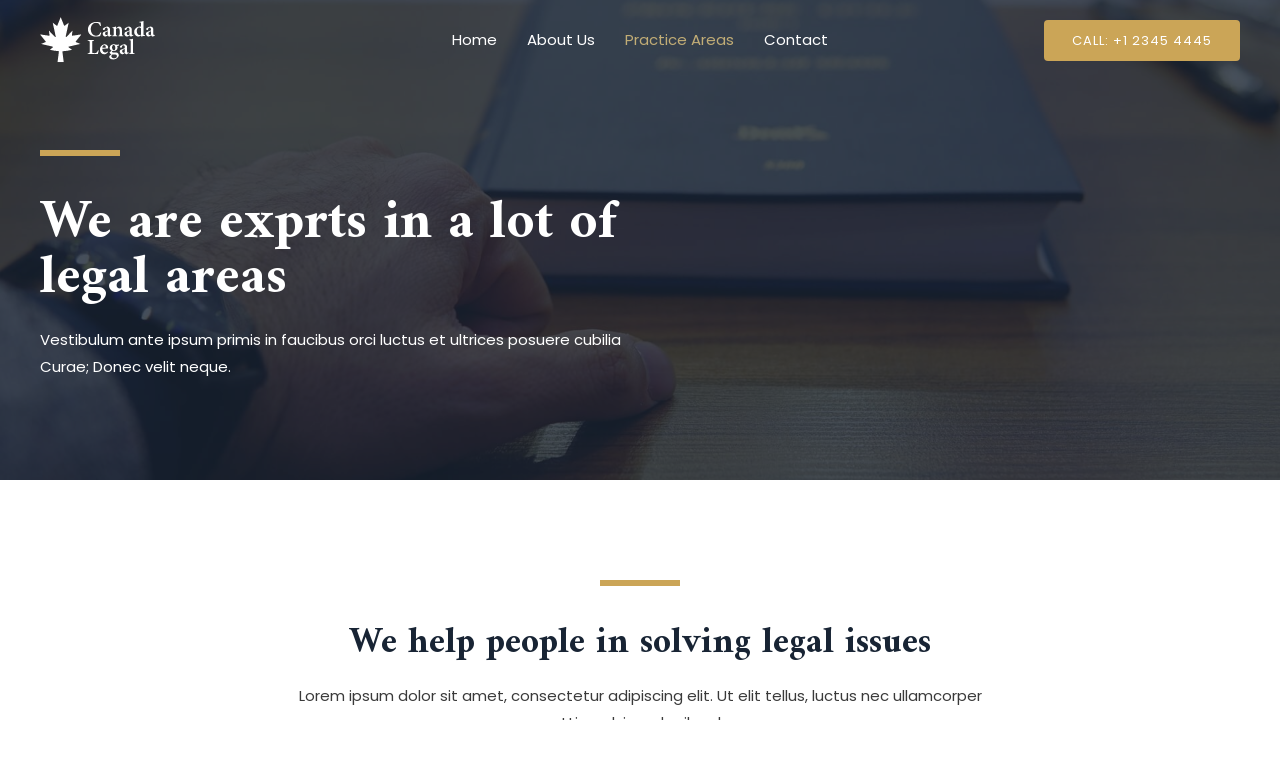

--- FILE ---
content_type: text/css
request_url: https://clcsolicitors.co.uk/wp-content/uploads/elementor/css/post-11.css?ver=1618957604
body_size: 1620
content:
.elementor-11 .elementor-element.elementor-element-6d9a90b > .elementor-container{min-height:30vh;}.elementor-11 .elementor-element.elementor-element-6d9a90b{overflow:hidden;transition:background 0.3s, border 0.3s, border-radius 0.3s, box-shadow 0.3s;padding:150px 0px 100px 0px;}.elementor-11 .elementor-element.elementor-element-6d9a90b:not(.elementor-motion-effects-element-type-background), .elementor-11 .elementor-element.elementor-element-6d9a90b > .elementor-motion-effects-container > .elementor-motion-effects-layer{background-image:url("http://clcsolicitors.co.uk/wp-content/uploads/2021/03/about-us-1-1.jpg");background-position:center center;background-size:cover;}.elementor-11 .elementor-element.elementor-element-6d9a90b > .elementor-background-overlay{background-color:#182434;opacity:0.8;transition:background 0.3s, border-radius 0.3s, opacity 0.3s;}.elementor-11 .elementor-element.elementor-element-2eebc89 > .elementor-element-populated{margin:0% 50% 0% 0%;}.elementor-11 .elementor-element.elementor-element-983859b{--divider-border-style:solid;--divider-color:#CBA557;--divider-border-width:6px;}.elementor-11 .elementor-element.elementor-element-983859b .elementor-divider-separator{width:80px;}.elementor-11 .elementor-element.elementor-element-983859b .elementor-divider{padding-top:0px;padding-bottom:0px;}.elementor-11 .elementor-element.elementor-element-ea74c4b .elementor-heading-title{color:#FFFFFF;}.elementor-11 .elementor-element.elementor-element-ea74c4b > .elementor-widget-container{margin:20px 0px 0px 0px;}.elementor-11 .elementor-element.elementor-element-2ea2d6b{color:#FFFFFF;}.elementor-11 .elementor-element.elementor-element-9a92740{padding:100px 0px 100px 0px;}.elementor-11 .elementor-element.elementor-element-2125245{--divider-border-style:solid;--divider-color:#CBA557;--divider-border-width:6px;}.elementor-11 .elementor-element.elementor-element-2125245 .elementor-divider-separator{width:80px;margin:0 auto;margin-center:0;}.elementor-11 .elementor-element.elementor-element-2125245 .elementor-divider{text-align:center;padding-top:0px;padding-bottom:0px;}.elementor-11 .elementor-element.elementor-element-a6727de{text-align:center;}.elementor-11 .elementor-element.elementor-element-a6727de > .elementor-widget-container{margin:20px 0px 0px 0px;}.elementor-11 .elementor-element.elementor-element-e99581c .elementor-text-editor{text-align:center;}.elementor-11 .elementor-element.elementor-element-e99581c > .elementor-widget-container{margin:0% 20% 0% 20%;}.elementor-11 .elementor-element.elementor-element-be51ca6:not(.elementor-motion-effects-element-type-background) > .elementor-widget-wrap, .elementor-11 .elementor-element.elementor-element-be51ca6 > .elementor-widget-wrap > .elementor-motion-effects-container > .elementor-motion-effects-layer{background-color:#F5F7F8;}.elementor-11 .elementor-element.elementor-element-be51ca6 > .elementor-element-populated, .elementor-11 .elementor-element.elementor-element-be51ca6 > .elementor-element-populated > .elementor-background-overlay, .elementor-11 .elementor-element.elementor-element-be51ca6 > .elementor-background-slideshow{border-radius:12px 12px 12px 12px;}.elementor-11 .elementor-element.elementor-element-be51ca6 > .elementor-element-populated{transition:background 0.3s, border 0.3s, border-radius 0.3s, box-shadow 0.3s;margin:15px 15px 15px 15px;padding:25px 25px 25px 25px;}.elementor-11 .elementor-element.elementor-element-be51ca6 > .elementor-element-populated > .elementor-background-overlay{transition:background 0.3s, border-radius 0.3s, opacity 0.3s;}.elementor-11 .elementor-element.elementor-element-be70d76.elementor-view-stacked .elementor-icon{background-color:#37393F54;}.elementor-11 .elementor-element.elementor-element-be70d76.elementor-view-framed .elementor-icon, .elementor-11 .elementor-element.elementor-element-be70d76.elementor-view-default .elementor-icon{fill:#37393F54;color:#37393F54;border-color:#37393F54;}.elementor-11 .elementor-element.elementor-element-be70d76.elementor-position-right .elementor-icon-box-icon{margin-left:15px;}.elementor-11 .elementor-element.elementor-element-be70d76.elementor-position-left .elementor-icon-box-icon{margin-right:15px;}.elementor-11 .elementor-element.elementor-element-be70d76.elementor-position-top .elementor-icon-box-icon{margin-bottom:15px;}.elementor-11 .elementor-element.elementor-element-be70d76 .elementor-icon{font-size:40px;}.elementor-11 .elementor-element.elementor-element-be70d76 .elementor-icon i{transform:rotate(0deg);}.elementor-11 .elementor-element.elementor-element-be70d76 > .elementor-widget-container{margin:0px 0px 0px 0px;padding:0px 0px 0px 0px;}.elementor-11 .elementor-element.elementor-element-0cca8ee:not(.elementor-motion-effects-element-type-background) > .elementor-widget-wrap, .elementor-11 .elementor-element.elementor-element-0cca8ee > .elementor-widget-wrap > .elementor-motion-effects-container > .elementor-motion-effects-layer{background-color:#F5F7F8;}.elementor-11 .elementor-element.elementor-element-0cca8ee > .elementor-element-populated, .elementor-11 .elementor-element.elementor-element-0cca8ee > .elementor-element-populated > .elementor-background-overlay, .elementor-11 .elementor-element.elementor-element-0cca8ee > .elementor-background-slideshow{border-radius:12px 12px 12px 12px;}.elementor-11 .elementor-element.elementor-element-0cca8ee > .elementor-element-populated{transition:background 0.3s, border 0.3s, border-radius 0.3s, box-shadow 0.3s;margin:15px 15px 15px 15px;padding:25px 25px 25px 25px;}.elementor-11 .elementor-element.elementor-element-0cca8ee > .elementor-element-populated > .elementor-background-overlay{transition:background 0.3s, border-radius 0.3s, opacity 0.3s;}.elementor-11 .elementor-element.elementor-element-d3a1848.elementor-view-stacked .elementor-icon{background-color:#37393F54;}.elementor-11 .elementor-element.elementor-element-d3a1848.elementor-view-framed .elementor-icon, .elementor-11 .elementor-element.elementor-element-d3a1848.elementor-view-default .elementor-icon{fill:#37393F54;color:#37393F54;border-color:#37393F54;}.elementor-11 .elementor-element.elementor-element-d3a1848.elementor-position-right .elementor-icon-box-icon{margin-left:15px;}.elementor-11 .elementor-element.elementor-element-d3a1848.elementor-position-left .elementor-icon-box-icon{margin-right:15px;}.elementor-11 .elementor-element.elementor-element-d3a1848.elementor-position-top .elementor-icon-box-icon{margin-bottom:15px;}.elementor-11 .elementor-element.elementor-element-d3a1848 .elementor-icon{font-size:40px;}.elementor-11 .elementor-element.elementor-element-d3a1848 .elementor-icon i{transform:rotate(0deg);}.elementor-11 .elementor-element.elementor-element-d3a1848 > .elementor-widget-container{margin:0px 0px 0px 0px;padding:0px 0px 0px 0px;}.elementor-11 .elementor-element.elementor-element-3de73ae:not(.elementor-motion-effects-element-type-background) > .elementor-widget-wrap, .elementor-11 .elementor-element.elementor-element-3de73ae > .elementor-widget-wrap > .elementor-motion-effects-container > .elementor-motion-effects-layer{background-color:#F5F7F8;}.elementor-11 .elementor-element.elementor-element-3de73ae > .elementor-element-populated, .elementor-11 .elementor-element.elementor-element-3de73ae > .elementor-element-populated > .elementor-background-overlay, .elementor-11 .elementor-element.elementor-element-3de73ae > .elementor-background-slideshow{border-radius:12px 12px 12px 12px;}.elementor-11 .elementor-element.elementor-element-3de73ae > .elementor-element-populated{transition:background 0.3s, border 0.3s, border-radius 0.3s, box-shadow 0.3s;margin:15px 15px 15px 15px;padding:25px 25px 25px 25px;}.elementor-11 .elementor-element.elementor-element-3de73ae > .elementor-element-populated > .elementor-background-overlay{transition:background 0.3s, border-radius 0.3s, opacity 0.3s;}.elementor-11 .elementor-element.elementor-element-6f8353f.elementor-view-stacked .elementor-icon{background-color:#37393F54;}.elementor-11 .elementor-element.elementor-element-6f8353f.elementor-view-framed .elementor-icon, .elementor-11 .elementor-element.elementor-element-6f8353f.elementor-view-default .elementor-icon{fill:#37393F54;color:#37393F54;border-color:#37393F54;}.elementor-11 .elementor-element.elementor-element-6f8353f.elementor-position-right .elementor-icon-box-icon{margin-left:15px;}.elementor-11 .elementor-element.elementor-element-6f8353f.elementor-position-left .elementor-icon-box-icon{margin-right:15px;}.elementor-11 .elementor-element.elementor-element-6f8353f.elementor-position-top .elementor-icon-box-icon{margin-bottom:15px;}.elementor-11 .elementor-element.elementor-element-6f8353f .elementor-icon{font-size:40px;}.elementor-11 .elementor-element.elementor-element-6f8353f .elementor-icon i{transform:rotate(0deg);}.elementor-11 .elementor-element.elementor-element-6f8353f > .elementor-widget-container{margin:0px 0px 0px 0px;padding:0px 0px 0px 0px;}.elementor-11 .elementor-element.elementor-element-0dc3c97:not(.elementor-motion-effects-element-type-background) > .elementor-widget-wrap, .elementor-11 .elementor-element.elementor-element-0dc3c97 > .elementor-widget-wrap > .elementor-motion-effects-container > .elementor-motion-effects-layer{background-color:#F5F7F8;}.elementor-11 .elementor-element.elementor-element-0dc3c97 > .elementor-element-populated, .elementor-11 .elementor-element.elementor-element-0dc3c97 > .elementor-element-populated > .elementor-background-overlay, .elementor-11 .elementor-element.elementor-element-0dc3c97 > .elementor-background-slideshow{border-radius:12px 12px 12px 12px;}.elementor-11 .elementor-element.elementor-element-0dc3c97 > .elementor-element-populated{transition:background 0.3s, border 0.3s, border-radius 0.3s, box-shadow 0.3s;margin:15px 15px 15px 15px;padding:25px 25px 25px 25px;}.elementor-11 .elementor-element.elementor-element-0dc3c97 > .elementor-element-populated > .elementor-background-overlay{transition:background 0.3s, border-radius 0.3s, opacity 0.3s;}.elementor-11 .elementor-element.elementor-element-d3301be.elementor-view-stacked .elementor-icon{background-color:#37393F54;}.elementor-11 .elementor-element.elementor-element-d3301be.elementor-view-framed .elementor-icon, .elementor-11 .elementor-element.elementor-element-d3301be.elementor-view-default .elementor-icon{fill:#37393F54;color:#37393F54;border-color:#37393F54;}.elementor-11 .elementor-element.elementor-element-d3301be.elementor-position-right .elementor-icon-box-icon{margin-left:15px;}.elementor-11 .elementor-element.elementor-element-d3301be.elementor-position-left .elementor-icon-box-icon{margin-right:15px;}.elementor-11 .elementor-element.elementor-element-d3301be.elementor-position-top .elementor-icon-box-icon{margin-bottom:15px;}.elementor-11 .elementor-element.elementor-element-d3301be .elementor-icon{font-size:40px;}.elementor-11 .elementor-element.elementor-element-d3301be .elementor-icon i{transform:rotate(0deg);}.elementor-11 .elementor-element.elementor-element-d3301be > .elementor-widget-container{margin:0px 0px 0px 0px;padding:0px 0px 0px 0px;}.elementor-11 .elementor-element.elementor-element-46102cc:not(.elementor-motion-effects-element-type-background) > .elementor-widget-wrap, .elementor-11 .elementor-element.elementor-element-46102cc > .elementor-widget-wrap > .elementor-motion-effects-container > .elementor-motion-effects-layer{background-color:#F5F7F8;}.elementor-11 .elementor-element.elementor-element-46102cc > .elementor-element-populated, .elementor-11 .elementor-element.elementor-element-46102cc > .elementor-element-populated > .elementor-background-overlay, .elementor-11 .elementor-element.elementor-element-46102cc > .elementor-background-slideshow{border-radius:12px 12px 12px 12px;}.elementor-11 .elementor-element.elementor-element-46102cc > .elementor-element-populated{transition:background 0.3s, border 0.3s, border-radius 0.3s, box-shadow 0.3s;margin:15px 15px 15px 15px;padding:25px 25px 25px 25px;}.elementor-11 .elementor-element.elementor-element-46102cc > .elementor-element-populated > .elementor-background-overlay{transition:background 0.3s, border-radius 0.3s, opacity 0.3s;}.elementor-11 .elementor-element.elementor-element-20d1500.elementor-view-stacked .elementor-icon{background-color:#37393F54;}.elementor-11 .elementor-element.elementor-element-20d1500.elementor-view-framed .elementor-icon, .elementor-11 .elementor-element.elementor-element-20d1500.elementor-view-default .elementor-icon{fill:#37393F54;color:#37393F54;border-color:#37393F54;}.elementor-11 .elementor-element.elementor-element-20d1500.elementor-position-right .elementor-icon-box-icon{margin-left:15px;}.elementor-11 .elementor-element.elementor-element-20d1500.elementor-position-left .elementor-icon-box-icon{margin-right:15px;}.elementor-11 .elementor-element.elementor-element-20d1500.elementor-position-top .elementor-icon-box-icon{margin-bottom:15px;}.elementor-11 .elementor-element.elementor-element-20d1500 .elementor-icon{font-size:40px;}.elementor-11 .elementor-element.elementor-element-20d1500 .elementor-icon i{transform:rotate(0deg);}.elementor-11 .elementor-element.elementor-element-20d1500 > .elementor-widget-container{margin:0px 0px 0px 0px;padding:0px 0px 0px 0px;}.elementor-11 .elementor-element.elementor-element-8f21c18:not(.elementor-motion-effects-element-type-background) > .elementor-widget-wrap, .elementor-11 .elementor-element.elementor-element-8f21c18 > .elementor-widget-wrap > .elementor-motion-effects-container > .elementor-motion-effects-layer{background-color:#F5F7F8;}.elementor-11 .elementor-element.elementor-element-8f21c18 > .elementor-element-populated, .elementor-11 .elementor-element.elementor-element-8f21c18 > .elementor-element-populated > .elementor-background-overlay, .elementor-11 .elementor-element.elementor-element-8f21c18 > .elementor-background-slideshow{border-radius:12px 12px 12px 12px;}.elementor-11 .elementor-element.elementor-element-8f21c18 > .elementor-element-populated{transition:background 0.3s, border 0.3s, border-radius 0.3s, box-shadow 0.3s;margin:15px 15px 15px 15px;padding:25px 25px 25px 25px;}.elementor-11 .elementor-element.elementor-element-8f21c18 > .elementor-element-populated > .elementor-background-overlay{transition:background 0.3s, border-radius 0.3s, opacity 0.3s;}.elementor-11 .elementor-element.elementor-element-a6d505a.elementor-view-stacked .elementor-icon{background-color:#37393F54;}.elementor-11 .elementor-element.elementor-element-a6d505a.elementor-view-framed .elementor-icon, .elementor-11 .elementor-element.elementor-element-a6d505a.elementor-view-default .elementor-icon{fill:#37393F54;color:#37393F54;border-color:#37393F54;}.elementor-11 .elementor-element.elementor-element-a6d505a.elementor-position-right .elementor-icon-box-icon{margin-left:15px;}.elementor-11 .elementor-element.elementor-element-a6d505a.elementor-position-left .elementor-icon-box-icon{margin-right:15px;}.elementor-11 .elementor-element.elementor-element-a6d505a.elementor-position-top .elementor-icon-box-icon{margin-bottom:15px;}.elementor-11 .elementor-element.elementor-element-a6d505a .elementor-icon{font-size:40px;}.elementor-11 .elementor-element.elementor-element-a6d505a .elementor-icon i{transform:rotate(0deg);}.elementor-11 .elementor-element.elementor-element-a6d505a > .elementor-widget-container{margin:0px 0px 0px 0px;padding:0px 0px 0px 0px;}.elementor-11 .elementor-element.elementor-element-2681e1e > .elementor-container{max-width:1100px;}.elementor-11 .elementor-element.elementor-element-2681e1e{overflow:hidden;transition:background 0.3s, border 0.3s, border-radius 0.3s, box-shadow 0.3s;padding:80px 0px 80px 0px;}.elementor-11 .elementor-element.elementor-element-2681e1e:not(.elementor-motion-effects-element-type-background), .elementor-11 .elementor-element.elementor-element-2681e1e > .elementor-motion-effects-container > .elementor-motion-effects-layer{background-color:#F5F7F8;}.elementor-11 .elementor-element.elementor-element-2681e1e > .elementor-background-overlay{transition:background 0.3s, border-radius 0.3s, opacity 0.3s;}.elementor-11 .elementor-element.elementor-element-396e962 > .elementor-element-populated{padding:0px 0px 0px 0px;}.elementor-11 .elementor-element.elementor-element-44ccacb{--divider-border-style:solid;--divider-color:#CBA557;--divider-border-width:6px;}.elementor-11 .elementor-element.elementor-element-44ccacb .elementor-divider-separator{width:80px;margin:0 auto;margin-center:0;}.elementor-11 .elementor-element.elementor-element-44ccacb .elementor-divider{text-align:center;padding-top:0px;padding-bottom:0px;}.elementor-11 .elementor-element.elementor-element-cb1e236{text-align:center;}.elementor-11 .elementor-element.elementor-element-cb1e236 > .elementor-widget-container{margin:20px 0px 0px 0px;}.elementor-11 .elementor-element.elementor-element-68329ec .elementor-text-editor{text-align:center;}.elementor-11 .elementor-element.elementor-element-68329ec > .elementor-widget-container{margin:0% 20% 0% 20%;}.elementor-11 .elementor-element.elementor-element-ba57fcb .gallery-item .gallery-caption{text-align:center;}.elementor-11 .elementor-element.elementor-element-0347e5f > .elementor-container{max-width:1060px;}.elementor-11 .elementor-element.elementor-element-0347e5f{padding:100px 0px 90px 0px;}.elementor-11 .elementor-element.elementor-element-84db31b{--divider-border-style:solid;--divider-color:#CBA557;--divider-border-width:6px;}.elementor-11 .elementor-element.elementor-element-84db31b .elementor-divider-separator{width:80px;margin:0 auto;margin-center:0;}.elementor-11 .elementor-element.elementor-element-84db31b .elementor-divider{text-align:center;padding-top:0px;padding-bottom:0px;}.elementor-11 .elementor-element.elementor-element-be3392c{text-align:center;}.elementor-11 .elementor-element.elementor-element-be3392c > .elementor-widget-container{margin:20px 0px 0px 0px;}.elementor-11 .elementor-element.elementor-element-45d2b0f .elementor-text-editor{text-align:center;}.elementor-11 .elementor-element.elementor-element-45d2b0f > .elementor-widget-container{margin:0% 20% 0% 20%;}.elementor-11 .elementor-element.elementor-element-4e8b735.elementor-position-right .elementor-image-box-img{margin-left:15px;}.elementor-11 .elementor-element.elementor-element-4e8b735.elementor-position-left .elementor-image-box-img{margin-right:15px;}.elementor-11 .elementor-element.elementor-element-4e8b735.elementor-position-top .elementor-image-box-img{margin-bottom:15px;}.elementor-11 .elementor-element.elementor-element-4e8b735 .elementor-image-box-wrapper .elementor-image-box-img{width:20%;}.elementor-11 .elementor-element.elementor-element-4e8b735 .elementor-image-box-img img{transition-duration:0.3s;}.elementor-11 .elementor-element.elementor-element-4e8b735 .elementor-image-box-content .elementor-image-box-description{font-size:13px;}.elementor-11 .elementor-element.elementor-element-4e8b735 > .elementor-widget-container{padding:20px 20px 20px 20px;background-color:#F5F7F8;border-radius:12px 12px 12px 12px;}.elementor-11 .elementor-element.elementor-element-5d4ad27.elementor-position-right .elementor-image-box-img{margin-left:15px;}.elementor-11 .elementor-element.elementor-element-5d4ad27.elementor-position-left .elementor-image-box-img{margin-right:15px;}.elementor-11 .elementor-element.elementor-element-5d4ad27.elementor-position-top .elementor-image-box-img{margin-bottom:15px;}.elementor-11 .elementor-element.elementor-element-5d4ad27 .elementor-image-box-wrapper .elementor-image-box-img{width:20%;}.elementor-11 .elementor-element.elementor-element-5d4ad27 .elementor-image-box-img img{transition-duration:0.3s;}.elementor-11 .elementor-element.elementor-element-5d4ad27 .elementor-image-box-content .elementor-image-box-description{font-size:13px;}.elementor-11 .elementor-element.elementor-element-5d4ad27 > .elementor-widget-container{padding:20px 20px 20px 20px;background-color:#F5F7F8;border-radius:12px 12px 12px 12px;}.elementor-11 .elementor-element.elementor-element-885ab90.elementor-position-right .elementor-image-box-img{margin-left:15px;}.elementor-11 .elementor-element.elementor-element-885ab90.elementor-position-left .elementor-image-box-img{margin-right:15px;}.elementor-11 .elementor-element.elementor-element-885ab90.elementor-position-top .elementor-image-box-img{margin-bottom:15px;}.elementor-11 .elementor-element.elementor-element-885ab90 .elementor-image-box-wrapper .elementor-image-box-img{width:20%;}.elementor-11 .elementor-element.elementor-element-885ab90 .elementor-image-box-img img{transition-duration:0.3s;}.elementor-11 .elementor-element.elementor-element-885ab90 .elementor-image-box-content .elementor-image-box-description{font-size:13px;}.elementor-11 .elementor-element.elementor-element-885ab90 > .elementor-widget-container{padding:20px 20px 20px 20px;background-color:#F5F7F8;border-radius:12px 12px 12px 12px;}.elementor-11 .elementor-element.elementor-element-11b6e99 .elementor-button .elementor-align-icon-right{margin-left:0px;}.elementor-11 .elementor-element.elementor-element-11b6e99 .elementor-button .elementor-align-icon-left{margin-right:0px;}.elementor-11 .elementor-element.elementor-element-11b6e99 > .elementor-widget-container{margin:30px 0px 0px 0px;padding:0px 0px 0px 0px;}.elementor-11 .elementor-element.elementor-element-6d69b05 > .elementor-container{max-width:650px;}.elementor-11 .elementor-element.elementor-element-6d69b05{padding:80px 0px 0px 0px;}.elementor-11 .elementor-element.elementor-element-ea41739{text-align:center;}.elementor-11 .elementor-element.elementor-element-ea41739 > .elementor-widget-container{margin:0px 0px 0px 0px;}.elementor-11 .elementor-element.elementor-element-cf3113d{--divider-border-style:solid;--divider-color:#CBA557;--divider-border-width:6px;}.elementor-11 .elementor-element.elementor-element-cf3113d .elementor-divider-separator{width:80px;margin:0 auto;margin-center:0;}.elementor-11 .elementor-element.elementor-element-cf3113d .elementor-divider{text-align:center;padding-top:0px;padding-bottom:0px;}.elementor-11 .elementor-element.elementor-element-33b1add .elementor-accordion .elementor-accordion-item{border-color:#D7D7D752;}.elementor-11 .elementor-element.elementor-element-33b1add .elementor-accordion .elementor-accordion-item .elementor-tab-content{border-top-color:#D7D7D752;}.elementor-11 .elementor-element.elementor-element-33b1add .elementor-accordion .elementor-accordion-item .elementor-tab-title.elementor-active{border-bottom-color:#D7D7D752;}.elementor-11 .elementor-element.elementor-element-33b1add .elementor-accordion-icon, .elementor-11 .elementor-element.elementor-element-33b1add .elementor-accordion-title{color:#182434;}.elementor-11 .elementor-element.elementor-element-33b1add .elementor-active .elementor-accordion-icon, .elementor-11 .elementor-element.elementor-element-33b1add .elementor-active .elementor-accordion-title{color:#CBA557;}.elementor-11 .elementor-element.elementor-element-33b1add .elementor-accordion .elementor-accordion-title{font-size:15px;}.elementor-11 .elementor-element.elementor-element-33b1add .elementor-accordion .elementor-tab-title{padding:22px 22px 22px 22px;}.elementor-11 .elementor-element.elementor-element-33b1add .elementor-accordion .elementor-tab-title.elementor-active .elementor-accordion-icon i:before{color:#CBA557;}.elementor-11 .elementor-element.elementor-element-33b1add .elementor-accordion .elementor-tab-title.elementor-active .elementor-accordion-icon svg{fill:#CBA557;}.elementor-11 .elementor-element.elementor-element-33b1add .elementor-accordion .elementor-tab-content{background-color:#FFFFFF;font-size:15px;padding:22px 22px 22px 22px;}.elementor-11 .elementor-element.elementor-element-33b1add > .elementor-widget-container{margin:20px 0px 0px 0px;border-radius:10px 10px 10px 10px;box-shadow:0px 15px 55px -10px rgba(52.89130434782609, 56.61564272211721, 60.00000000000001, 0.2);}@media(max-width:1024px){.elementor-11 .elementor-element.elementor-element-6d9a90b{padding:100px 50px 50px 50px;}.elementor-11 .elementor-element.elementor-element-2eebc89 > .elementor-element-populated{margin:0% 30% 0% 0%;padding:0px 0px 0px 0px;}.elementor-11 .elementor-element.elementor-element-9a92740{padding:80px 20px 80px 20px;}.elementor-11 .elementor-element.elementor-element-2125245 .elementor-divider{text-align:center;}.elementor-11 .elementor-element.elementor-element-2125245 .elementor-divider-separator{margin:0 auto;margin-center:0;}.elementor-11 .elementor-element.elementor-element-be51ca6 > .elementor-element-populated{margin:10px 10px 10px 10px;padding:15px 15px 15px 15px;}.elementor-11 .elementor-element.elementor-element-0cca8ee > .elementor-element-populated{margin:10px 10px 10px 10px;padding:15px 15px 15px 15px;}.elementor-11 .elementor-element.elementor-element-3de73ae > .elementor-element-populated{margin:10px 10px 10px 10px;padding:15px 15px 15px 15px;}.elementor-11 .elementor-element.elementor-element-0dc3c97 > .elementor-element-populated{margin:10px 10px 10px 10px;padding:15px 15px 15px 15px;}.elementor-11 .elementor-element.elementor-element-d3301be > .elementor-widget-container{margin:0px 0px 0px 0px;padding:0px 0px 0px 0px;}.elementor-11 .elementor-element.elementor-element-46102cc > .elementor-element-populated{margin:10px 10px 10px 10px;padding:15px 15px 15px 15px;}.elementor-11 .elementor-element.elementor-element-20d1500 > .elementor-widget-container{margin:0px 0px 0px 0px;padding:0px 0px 0px 0px;}.elementor-11 .elementor-element.elementor-element-8f21c18 > .elementor-element-populated{margin:10px 10px 10px 10px;padding:15px 15px 15px 15px;}.elementor-11 .elementor-element.elementor-element-2681e1e{padding:60px 30px 30px 30px;}.elementor-11 .elementor-element.elementor-element-396e962 > .elementor-element-populated{padding:0px 0px 0px 0px;}.elementor-11 .elementor-element.elementor-element-68329ec > .elementor-widget-container{margin:0px 100px 0px 100px;}.elementor-11 .elementor-element.elementor-element-0347e5f{padding:60px 10px 10px 10px;}.elementor-11 .elementor-element.elementor-element-84db31b .elementor-divider{text-align:center;}.elementor-11 .elementor-element.elementor-element-84db31b .elementor-divider-separator{margin:0 auto;margin-center:0;}.elementor-11 .elementor-element.elementor-element-4e8b735 > .elementor-widget-container{padding:14px 14px 14px 14px;}.elementor-11 .elementor-element.elementor-element-5d4ad27 > .elementor-widget-container{padding:14px 14px 14px 14px;}.elementor-11 .elementor-element.elementor-element-885ab90 > .elementor-widget-container{padding:14px 14px 14px 14px;}.elementor-11 .elementor-element.elementor-element-6d69b05{padding:50px 0px 80px 0px;}.elementor-11 .elementor-element.elementor-element-cf3113d .elementor-divider{text-align:center;}.elementor-11 .elementor-element.elementor-element-cf3113d .elementor-divider-separator{margin:0 auto;margin-center:0;}}@media(max-width:767px){.elementor-11 .elementor-element.elementor-element-6d9a90b{margin-top:0px;margin-bottom:0px;padding:125px 25px 50px 25px;}.elementor-11 .elementor-element.elementor-element-2eebc89 > .elementor-element-populated{margin:0px 0px 0px 0px;padding:0px 0px 0px 0px;}.elementor-11 .elementor-element.elementor-element-e99581c > .elementor-widget-container{margin:0px 0px 0px 0px;padding:0px 0px 0px 0px;}.elementor-11 .elementor-element.elementor-element-be51ca6 > .elementor-element-populated{padding:20px 15px 20px 15px;}.elementor-11 .elementor-element.elementor-element-be70d76 .elementor-icon-box-icon{margin-bottom:15px;}.elementor-11 .elementor-element.elementor-element-0cca8ee > .elementor-element-populated{padding:20px 15px 20px 15px;}.elementor-11 .elementor-element.elementor-element-d3a1848 .elementor-icon-box-icon{margin-bottom:15px;}.elementor-11 .elementor-element.elementor-element-3de73ae > .elementor-element-populated{padding:20px 15px 20px 15px;}.elementor-11 .elementor-element.elementor-element-6f8353f .elementor-icon-box-icon{margin-bottom:15px;}.elementor-11 .elementor-element.elementor-element-0dc3c97 > .elementor-element-populated{padding:20px 15px 20px 15px;}.elementor-11 .elementor-element.elementor-element-d3301be .elementor-icon-box-icon{margin-bottom:15px;}.elementor-11 .elementor-element.elementor-element-46102cc > .elementor-element-populated{padding:20px 15px 20px 15px;}.elementor-11 .elementor-element.elementor-element-20d1500 .elementor-icon-box-icon{margin-bottom:15px;}.elementor-11 .elementor-element.elementor-element-8f21c18 > .elementor-element-populated{padding:20px 15px 20px 15px;}.elementor-11 .elementor-element.elementor-element-a6d505a .elementor-icon-box-icon{margin-bottom:15px;}.elementor-11 .elementor-element.elementor-element-68329ec > .elementor-widget-container{margin:0px 0px 0px 0px;padding:0px 0px 0px 0px;}.elementor-11 .elementor-element.elementor-element-0347e5f{padding:60px 10px 60px 10px;}.elementor-11 .elementor-element.elementor-element-45d2b0f > .elementor-widget-container{margin:0px 0px 0px 0px;padding:0px 0px 0px 0px;}.elementor-11 .elementor-element.elementor-element-4e8b735 .elementor-image-box-img{margin-bottom:15px;}.elementor-11 .elementor-element.elementor-element-4e8b735 > .elementor-widget-container{padding:20px 20px 20px 20px;}.elementor-11 .elementor-element.elementor-element-5d4ad27 .elementor-image-box-img{margin-bottom:15px;}.elementor-11 .elementor-element.elementor-element-5d4ad27 > .elementor-widget-container{padding:20px 20px 20px 20px;}.elementor-11 .elementor-element.elementor-element-885ab90 .elementor-image-box-img{margin-bottom:15px;}.elementor-11 .elementor-element.elementor-element-885ab90 > .elementor-widget-container{padding:20px 20px 20px 20px;}.elementor-11 .elementor-element.elementor-element-6d69b05{padding:20px 15px 0px 15px;}}

--- FILE ---
content_type: text/css
request_url: https://clcsolicitors.co.uk/wp-content/uploads/elementor/css/post-769.css?ver=1618939825
body_size: 159
content:
.elementor-769 .elementor-element.elementor-element-9935218 > .elementor-container{max-width:580px;}.elementor-769 .elementor-element.elementor-element-9935218{overflow:hidden;transition:background 0.3s, border 0.3s, border-radius 0.3s, box-shadow 0.3s;padding:100px 0px 100px 0px;}.elementor-769 .elementor-element.elementor-element-9935218:not(.elementor-motion-effects-element-type-background), .elementor-769 .elementor-element.elementor-element-9935218 > .elementor-motion-effects-container > .elementor-motion-effects-layer{background-image:url("http://clcsolicitors.co.uk/wp-content/uploads/2021/03/appointment-bg.jpg");background-position:center center;background-repeat:no-repeat;background-size:cover;}.elementor-769 .elementor-element.elementor-element-9935218 > .elementor-background-overlay{background-color:#182434;opacity:0.8;transition:background 0.3s, border-radius 0.3s, opacity 0.3s;}.elementor-769 .elementor-element.elementor-element-d4d6b9c{--divider-border-style:solid;--divider-color:#CBA557;--divider-border-width:6px;}.elementor-769 .elementor-element.elementor-element-d4d6b9c .elementor-divider-separator{width:80px;margin:0 auto;margin-center:0;}.elementor-769 .elementor-element.elementor-element-d4d6b9c .elementor-divider{text-align:center;padding-top:0px;padding-bottom:0px;}.elementor-769 .elementor-element.elementor-element-223141e{text-align:center;}.elementor-769 .elementor-element.elementor-element-223141e .elementor-heading-title{color:#FFFFFF;}.elementor-769 .elementor-element.elementor-element-223141e > .elementor-widget-container{margin:20px 0px 0px 0px;}.elementor-769 .elementor-element.elementor-element-bcc41fb .elementor-text-editor{text-align:center;}.elementor-769 .elementor-element.elementor-element-bcc41fb{color:#FFFFFF;}.elementor-769 .elementor-element.elementor-element-46f2a5b > .elementor-widget-container{padding:35px 0px 0px 0px;}@media(min-width:1025px){.elementor-769 .elementor-element.elementor-element-9935218:not(.elementor-motion-effects-element-type-background), .elementor-769 .elementor-element.elementor-element-9935218 > .elementor-motion-effects-container > .elementor-motion-effects-layer{background-attachment:fixed;}}@media(max-width:1024px){.elementor-769 .elementor-element.elementor-element-9935218{padding:50px 50px 50px 50px;}.elementor-769 .elementor-element.elementor-element-d4d6b9c .elementor-divider{text-align:center;}.elementor-769 .elementor-element.elementor-element-d4d6b9c .elementor-divider-separator{margin:0 auto;margin-center:0;}}@media(max-width:767px){.elementor-769 .elementor-element.elementor-element-9935218{padding:50px 25px 50px 25px;}.elementor-769 .elementor-element.elementor-element-91ebb2f > .elementor-element-populated{margin:0px 0px 0px 0px;padding:0px 0px 0px 0px;}}

--- FILE ---
content_type: image/svg+xml
request_url: https://clcsolicitors.co.uk/wp-content/uploads/2021/04/site-logo-1.svg
body_size: 2620
content:
<?xml version="1.0" encoding="UTF-8" standalone="no"?><!DOCTYPE svg PUBLIC "-//W3C//DTD SVG 1.1//EN" "http://www.w3.org/Graphics/SVG/1.1/DTD/svg11.dtd"><svg width="72px" height="29px" version="1.1" xmlns="http://www.w3.org/2000/svg" xmlns:xlink="http://www.w3.org/1999/xlink" xml:space="preserve" xmlns:serif="http://www.serif.com/" style="fill-rule:evenodd;clip-rule:evenodd;stroke-linejoin:round;stroke-miterlimit:2;"><clipPath id="_clip1"><rect id="iconfinder_125_Canada_Leaf_Maple_4783153" x="0" y="0.054" width="25.952" height="28.692"/></clipPath><g clip-path="url(#_clip1)"><path id="_x31_25_x2C__Canada_x2C__Leaf_x2C__Maple" d="M20.081,11.786c-0.074,-0.073 -0.11,-0.177 -0.096,-0.281l0.379,-2.893l-3.691,3.936c-0.102,0.108 -0.264,0.136 -0.396,0.066c-0.132,-0.069 -0.202,-0.218 -0.171,-0.364l1.866,-8.636l-2.425,1.854c-0.082,0.063 -0.19,0.084 -0.29,0.056c-0.101,-0.028 -0.182,-0.102 -0.22,-0.199l-2.063,-5.249l-2.088,5.251c-0.038,0.096 -0.12,0.169 -0.22,0.197c-0.101,0.028 -0.208,0.006 -0.291,-0.057l-2.396,-1.849l1.838,8.633c0.032,0.146 -0.038,0.294 -0.17,0.364c-0.132,0.069 -0.294,0.041 -0.396,-0.067l-3.683,-3.927l0.399,2.882c0.015,0.104 -0.021,0.208 -0.095,0.282c-0.075,0.074 -0.179,0.108 -0.283,0.092l-5.591,-0.846l3.503,4.427c0.064,0.082 0.087,0.189 0.061,0.29c-0.026,0.101 -0.098,0.183 -0.195,0.223l-2.701,1.12l7.161,1.679c0.125,0.03 0.221,0.128 0.249,0.253c0.027,0.125 -0.02,0.255 -0.121,0.333c-0.382,0.298 -0.765,0.609 -1.136,0.91c-0.21,0.171 -0.424,0.345 -0.641,0.519c1.771,0.492 3.564,0.792 5.339,0.891c0.092,0.005 0.178,0.05 0.237,0.121c0.059,0.071 0.086,0.179 0.074,0.271l-0.863,6.678l3.892,0l-0.811,-6.647c-0.011,-0.092 0.016,-0.197 0.076,-0.267c0.059,-0.071 0.145,-0.117 0.237,-0.121c1.92,-0.094 3.844,-0.395 5.729,-0.89l-2.077,-1.454c-0.108,-0.075 -0.161,-0.207 -0.136,-0.335c0.025,-0.129 0.122,-0.231 0.25,-0.261l7.134,-1.679l-2.703,-1.121c-0.096,-0.04 -0.168,-0.123 -0.194,-0.224c-0.026,-0.101 -0.003,-0.208 0.062,-0.29l3.526,-4.425l-5.587,0.845c-0.103,0.016 -0.207,-0.018 -0.282,-0.091Z" style="fill:#fff;fill-rule:nonzero;"/></g><g><path d="M37.939,9.734c-0.7,1.403 -1.492,2.145 -2.759,2.145c-1.967,0 -3.38,-1.7 -3.38,-4.236c0,-2.05 1.136,-3.939 3.261,-3.939c1.254,0 2.218,0.526 2.614,2.091l0.462,-0.095c-0.079,-0.822 -0.172,-1.43 -0.304,-2.198c-0.356,-0.067 -1.346,-0.363 -2.455,-0.363c-3.182,0 -5.358,1.927 -5.358,4.774c0,2.185 1.503,4.544 5.041,4.544c0.951,0 2.178,-0.268 2.535,-0.363c0.237,-0.458 0.594,-1.51 0.779,-2.171l-0.436,-0.189Z" style="fill:#fff;fill-rule:nonzero;"/><path d="M44.883,11.663l-0.132,-0.404c-0.145,0.081 -0.33,0.135 -0.488,0.135c-0.225,0 -0.436,-0.189 -0.436,-0.823l0,-2.348c0,-0.756 -0.132,-1.349 -0.686,-1.767c-0.329,-0.282 -0.738,-0.39 -1.214,-0.39c-0.766,0.148 -1.703,0.646 -2.165,0.97c-0.277,0.229 -0.435,0.391 -0.435,0.607c0,0.35 0.409,0.661 0.712,0.661c0.25,0 0.422,-0.095 0.501,-0.418c0.119,-0.419 0.237,-0.743 0.396,-0.931c0.145,-0.162 0.304,-0.243 0.515,-0.243c0.582,0 0.952,0.512 0.952,1.443l0,0.311c-0.304,0.256 -1.295,0.62 -2.114,0.904c-0.725,0.256 -1.055,0.634 -1.055,1.322c0,0.85 0.66,1.725 1.728,1.725c0.331,0 0.965,-0.458 1.494,-0.835c0.052,0.189 0.145,0.391 0.329,0.566c0.172,0.148 0.449,0.269 0.752,0.269l1.346,-0.754Zm-2.48,-0.526c-0.225,0.203 -0.529,0.338 -0.78,0.338c-0.343,0 -0.872,-0.297 -0.872,-1.053c0,-0.486 0.264,-0.742 0.727,-0.958c0.277,-0.148 0.674,-0.351 0.925,-0.499l0,2.172Z" style="fill:#fff;fill-rule:nonzero;"/><path d="M52.118,12.255l0,-0.403c-0.739,-0.108 -0.819,-0.148 -0.819,-1.038l0,-2.577c0,-1.377 -0.685,-2.171 -1.754,-2.171c-0.383,0 -0.674,0.135 -1.083,0.404c-0.317,0.203 -0.608,0.432 -0.872,0.608l0,-1.052c-0.726,0.242 -1.517,0.445 -2.203,0.553l0,0.35c0.673,0.135 0.752,0.189 0.752,1.039l0,2.805c0,0.917 -0.066,0.958 -0.937,1.079l0,0.403l3.127,0l0,-0.403c-0.66,-0.094 -0.739,-0.148 -0.739,-1.038l0,-3.239c0.383,-0.31 0.779,-0.553 1.202,-0.553c0.647,0 1.07,0.445 1.07,1.403l0,2.28c0,0.985 -0.079,1.053 -0.74,1.147l0,0.403l2.996,0Z" style="fill:#fff;fill-rule:nonzero;"/><path d="M58.494,11.663l-0.132,-0.404c-0.145,0.081 -0.33,0.135 -0.488,0.135c-0.224,0 -0.436,-0.189 -0.436,-0.823l0,-2.348c0,-0.756 -0.132,-1.349 -0.685,-1.767c-0.33,-0.282 -0.739,-0.39 -1.215,-0.39c-0.766,0.148 -1.703,0.646 -2.165,0.97c-0.277,0.229 -0.435,0.391 -0.435,0.607c0,0.35 0.409,0.661 0.712,0.661c0.251,0 0.422,-0.095 0.501,-0.418c0.119,-0.419 0.238,-0.743 0.396,-0.931c0.146,-0.162 0.304,-0.243 0.516,-0.243c0.581,0 0.951,0.512 0.951,1.443l0,0.311c-0.304,0.256 -1.295,0.62 -2.113,0.904c-0.726,0.256 -1.055,0.634 -1.055,1.322c0,0.85 0.659,1.725 1.728,1.725c0.33,0 0.964,-0.458 1.493,-0.835c0.053,0.189 0.145,0.391 0.33,0.566c0.171,0.148 0.448,0.269 0.751,0.269l1.346,-0.754Zm-2.48,-0.526c-0.225,0.203 -0.528,0.338 -0.78,0.338c-0.343,0 -0.872,-0.297 -0.872,-1.053c0,-0.486 0.265,-0.742 0.727,-0.958c0.278,-0.148 0.674,-0.351 0.925,-0.499l0,2.172Z" style="fill:#fff;fill-rule:nonzero;"/><path d="M65.729,11.496l-0.343,-0.04c-0.555,-0.054 -0.634,-0.122 -0.634,-0.876l0,-8.021c-0.62,0.202 -1.622,0.391 -2.428,0.486l0,0.389c0.885,0.081 0.978,0.135 0.978,0.945l0,1.795c-0.317,-0.081 -0.568,-0.108 -0.701,-0.108c-2.007,0 -3.63,1.509 -3.63,3.385c0,1.983 1.53,2.966 2.666,2.966c0.159,0 0.423,-0.054 0.832,-0.31l0.833,-0.525l0,0.849c0.949,-0.312 2.123,-0.474 2.427,-0.528l0,-0.407Zm-2.427,-0.372c-0.317,0.216 -0.635,0.324 -0.991,0.324c-0.727,0 -1.704,-0.702 -1.704,-2.348c0,-2.051 1.096,-2.469 1.532,-2.469c0.462,0 0.898,0.216 1.163,0.701l0,3.792Z" style="fill:#fff;fill-rule:nonzero;"/><path d="M72,11.663l-0.132,-0.404c-0.145,0.081 -0.33,0.135 -0.488,0.135c-0.225,0 -0.436,-0.189 -0.436,-0.823l0,-2.348c0,-0.756 -0.132,-1.349 -0.686,-1.767c-0.33,-0.282 -0.738,-0.39 -1.214,-0.39c-0.767,0.148 -1.704,0.646 -2.165,0.97c-0.277,0.229 -0.435,0.391 -0.435,0.607c0,0.35 0.408,0.661 0.712,0.661c0.25,0 0.422,-0.095 0.501,-0.418c0.118,-0.419 0.237,-0.743 0.396,-0.931c0.145,-0.162 0.304,-0.243 0.515,-0.243c0.582,0 0.952,0.512 0.952,1.443l0,0.311c-0.304,0.256 -1.295,0.62 -2.114,0.904c-0.725,0.256 -1.055,0.634 -1.055,1.322c0,0.85 0.66,1.725 1.728,1.725c0.331,0 0.965,-0.458 1.493,-0.835c0.053,0.189 0.145,0.391 0.33,0.566c0.172,0.148 0.448,0.269 0.752,0.269l1.346,-0.754Zm-2.48,-0.526c-0.225,0.203 -0.529,0.338 -0.78,0.338c-0.344,0 -0.872,-0.297 -0.872,-1.053c0,-0.486 0.264,-0.742 0.727,-0.958c0.277,-0.148 0.674,-0.351 0.925,-0.499l0,2.172Z" style="fill:#fff;fill-rule:nonzero;"/><path d="M36.302,21.109c-0.251,0.674 -0.488,1.12 -0.739,1.403c-0.304,0.351 -0.792,0.432 -1.453,0.432c-0.475,0 -0.884,-0.014 -1.122,-0.135c-0.264,-0.135 -0.33,-0.378 -0.33,-1.066l0,-5.369c0,-1.187 0.132,-1.255 1.175,-1.336l0,-0.457l-3.893,0l0,0.457c1.07,0.081 1.188,0.162 1.188,1.336l0,5.329c0,1.173 -0.132,1.254 -1.306,1.362l0,0.43l6.427,0c0.119,-0.39 0.396,-1.739 0.489,-2.265l-0.436,-0.121Z" style="fill:#fff;fill-rule:nonzero;"/><path d="M42.388,21.891c-0.474,0.446 -0.989,0.648 -1.517,0.648c-0.964,0 -1.863,-0.756 -1.902,-2.389c1.44,-0.054 3.116,-0.188 3.353,-0.215c0.264,-0.054 0.343,-0.202 0.343,-0.471c0.014,-1.107 -0.923,-2.158 -2.111,-2.158l-0.013,0c-0.713,0 -1.467,0.376 -2.047,0.997c-0.567,0.594 -0.949,1.443 -0.949,2.427c0,1.58 1.002,2.927 2.732,2.927c0.502,0 1.505,-0.256 2.336,-1.442l-0.225,-0.324Zm-2.138,-4.047c0.608,0 0.978,0.688 0.978,1.39c0,0.216 -0.079,0.27 -0.304,0.27c-0.647,0.027 -1.255,0.041 -1.902,0.041c0.145,-1.121 0.66,-1.701 1.202,-1.701l0.026,0Z" style="fill:#fff;fill-rule:nonzero;"/><path d="M49.464,17.481c-0.501,0.068 -1.214,0.162 -1.913,0.189c-0.448,-0.243 -0.871,-0.364 -1.373,-0.364l-0.013,0c-1.136,0 -2.521,0.713 -2.521,2.278c0,0.878 0.514,1.539 1.253,1.821c-0.238,0.256 -0.673,0.62 -1.293,0.876c-0.013,0.148 0.04,0.445 0.172,0.661c0.184,0.31 0.475,0.58 1.015,0.755c-0.33,0.23 -0.752,0.513 -1.055,0.797c-0.238,0.202 -0.396,0.458 -0.396,0.769c0.013,0.769 0.805,1.671 2.455,1.671c1.783,0 3.511,-1.293 3.511,-2.778c0,-1.428 -1.2,-1.658 -2.019,-1.658c-0.449,0 -0.871,0.028 -1.334,0.028c-0.621,0 -0.858,-0.284 -0.858,-0.541c0,-0.162 0.145,-0.338 0.277,-0.446c0.198,0.027 0.436,0.068 0.674,0.068c1.268,0 2.494,-0.714 2.494,-2.158c0,-0.486 -0.145,-0.85 -0.369,-1.133l0.778,0.054c0.225,-0.134 0.489,-0.552 0.581,-0.768l-0.066,-0.121Zm-3.405,0.295c0.713,0 1.097,0.81 1.097,1.754c0,1.053 -0.397,1.593 -0.952,1.593c-0.687,0 -1.083,-0.769 -1.083,-1.781c0,-1.026 0.462,-1.566 0.925,-1.566l0.013,0Zm0.198,5.962c0.515,0 0.859,0.027 1.215,0.135c0.41,0.135 0.687,0.459 0.687,0.931c0,0.783 -0.634,1.39 -1.757,1.39c-1.043,0 -1.756,-0.621 -1.756,-1.309c0,-0.337 0.171,-0.607 0.435,-0.85c0.225,-0.23 0.516,-0.297 1.163,-0.297l0.013,0Z" style="fill:#fff;fill-rule:nonzero;"/><path d="M55.59,22.903l-0.132,-0.405c-0.145,0.081 -0.33,0.135 -0.488,0.135c-0.225,0 -0.436,-0.188 -0.436,-0.823l0,-2.347c0,-0.756 -0.132,-1.35 -0.686,-1.767c-0.33,-0.283 -0.738,-0.39 -1.214,-0.39c-0.767,0.148 -1.704,0.645 -2.165,0.969c-0.277,0.23 -0.435,0.392 -0.435,0.607c0,0.351 0.408,0.662 0.712,0.662c0.25,0 0.422,-0.095 0.501,-0.419c0.118,-0.418 0.237,-0.742 0.396,-0.931c0.145,-0.162 0.304,-0.243 0.515,-0.243c0.582,0 0.952,0.513 0.952,1.444l0,0.311c-0.304,0.256 -1.295,0.62 -2.114,0.904c-0.725,0.256 -1.055,0.634 -1.055,1.322c0,0.85 0.66,1.725 1.728,1.725c0.331,0 0.965,-0.458 1.493,-0.835c0.053,0.189 0.145,0.391 0.33,0.566c0.172,0.148 0.448,0.269 0.752,0.269l1.346,-0.754Zm-2.48,-0.526c-0.225,0.202 -0.529,0.337 -0.78,0.337c-0.344,0 -0.872,-0.296 -0.872,-1.052c0,-0.486 0.264,-0.742 0.727,-0.958c0.277,-0.148 0.674,-0.351 0.925,-0.499l0,2.172Z" style="fill:#fff;fill-rule:nonzero;"/><path d="M59.168,23.495l0,-0.403c-0.845,-0.094 -0.938,-0.162 -0.938,-1.079l0,-8.214c-0.633,0.202 -1.569,0.405 -2.321,0.486l0,0.377c0.792,0.081 0.871,0.108 0.871,0.985l0,6.366c0,0.89 -0.093,0.958 -0.924,1.079l0,0.403l3.312,0Z" style="fill:#fff;fill-rule:nonzero;"/></g></svg>

--- FILE ---
content_type: image/svg+xml
request_url: https://clcsolicitors.co.uk/wp-content/uploads/2021/04/site-logo-1-1.svg
body_size: 2639
content:
<?xml version="1.0" encoding="UTF-8" standalone="no"?><!DOCTYPE svg PUBLIC "-//W3C//DTD SVG 1.1//EN" "http://www.w3.org/Graphics/SVG/1.1/DTD/svg11.dtd"><svg width="72px" height="29px" version="1.1" xmlns="http://www.w3.org/2000/svg" xmlns:xlink="http://www.w3.org/1999/xlink" xml:space="preserve" xmlns:serif="http://www.serif.com/" style="fill-rule:evenodd;clip-rule:evenodd;stroke-linejoin:round;stroke-miterlimit:2;"><clipPath id="_clip1"><rect id="iconfinder_125_Canada_Leaf_Maple_4783153" x="0" y="0.054" width="25.952" height="28.692"/></clipPath><g clip-path="url(#_clip1)"><path id="_x31_25_x2C__Canada_x2C__Leaf_x2C__Maple" d="M20.081,11.786c-0.074,-0.073 -0.11,-0.177 -0.096,-0.281l0.379,-2.893l-3.691,3.936c-0.102,0.108 -0.264,0.136 -0.396,0.066c-0.132,-0.069 -0.202,-0.218 -0.171,-0.364l1.866,-8.636l-2.425,1.854c-0.082,0.063 -0.19,0.084 -0.29,0.056c-0.101,-0.028 -0.182,-0.102 -0.22,-0.199l-2.063,-5.249l-2.088,5.251c-0.038,0.096 -0.12,0.169 -0.22,0.197c-0.101,0.028 -0.208,0.006 -0.291,-0.057l-2.396,-1.849l1.838,8.633c0.032,0.146 -0.038,0.294 -0.17,0.364c-0.132,0.069 -0.294,0.041 -0.396,-0.067l-3.683,-3.927l0.399,2.882c0.015,0.104 -0.021,0.208 -0.095,0.282c-0.075,0.074 -0.179,0.108 -0.283,0.092l-5.591,-0.846l3.503,4.427c0.064,0.082 0.087,0.189 0.061,0.29c-0.026,0.101 -0.098,0.183 -0.195,0.223l-2.701,1.12l7.161,1.679c0.125,0.03 0.221,0.128 0.249,0.253c0.027,0.125 -0.02,0.255 -0.121,0.333c-0.382,0.298 -0.765,0.609 -1.136,0.91c-0.21,0.171 -0.424,0.345 -0.641,0.519c1.771,0.492 3.564,0.792 5.339,0.891c0.092,0.005 0.178,0.05 0.237,0.121c0.059,0.071 0.086,0.179 0.074,0.271l-0.863,6.678l3.892,0l-0.811,-6.647c-0.011,-0.092 0.016,-0.197 0.076,-0.267c0.059,-0.071 0.145,-0.117 0.237,-0.121c1.92,-0.094 3.844,-0.395 5.729,-0.89l-2.077,-1.454c-0.108,-0.075 -0.161,-0.207 -0.136,-0.335c0.025,-0.129 0.122,-0.231 0.25,-0.261l7.134,-1.679l-2.703,-1.121c-0.096,-0.04 -0.168,-0.123 -0.194,-0.224c-0.026,-0.101 -0.003,-0.208 0.062,-0.29l3.526,-4.425l-5.587,0.845c-0.103,0.016 -0.207,-0.018 -0.282,-0.091Z" style="fill:#fff;fill-rule:nonzero;"/></g><g><path d="M37.939,9.734c-0.7,1.403 -1.492,2.145 -2.759,2.145c-1.967,0 -3.38,-1.7 -3.38,-4.236c0,-2.05 1.136,-3.939 3.261,-3.939c1.254,0 2.218,0.526 2.614,2.091l0.462,-0.095c-0.079,-0.822 -0.172,-1.43 -0.304,-2.198c-0.356,-0.067 -1.346,-0.363 -2.455,-0.363c-3.182,0 -5.358,1.927 -5.358,4.774c0,2.185 1.503,4.544 5.041,4.544c0.951,0 2.178,-0.268 2.535,-0.363c0.237,-0.458 0.594,-1.51 0.779,-2.171l-0.436,-0.189Z" style="fill:#fff;fill-rule:nonzero;"/><path d="M44.883,11.663l-0.132,-0.404c-0.145,0.081 -0.33,0.135 -0.488,0.135c-0.225,0 -0.436,-0.189 -0.436,-0.823l0,-2.348c0,-0.756 -0.132,-1.349 -0.686,-1.767c-0.329,-0.282 -0.738,-0.39 -1.214,-0.39c-0.766,0.148 -1.703,0.646 -2.165,0.97c-0.277,0.229 -0.435,0.391 -0.435,0.607c0,0.35 0.409,0.661 0.712,0.661c0.25,0 0.422,-0.095 0.501,-0.418c0.119,-0.419 0.237,-0.743 0.396,-0.931c0.145,-0.162 0.304,-0.243 0.515,-0.243c0.582,0 0.952,0.512 0.952,1.443l0,0.311c-0.304,0.256 -1.295,0.62 -2.114,0.904c-0.725,0.256 -1.055,0.634 -1.055,1.322c0,0.85 0.66,1.725 1.728,1.725c0.331,0 0.965,-0.458 1.494,-0.835c0.052,0.189 0.145,0.391 0.329,0.566c0.172,0.148 0.449,0.269 0.752,0.269l1.346,-0.754Zm-2.48,-0.526c-0.225,0.203 -0.529,0.338 -0.78,0.338c-0.343,0 -0.872,-0.297 -0.872,-1.053c0,-0.486 0.264,-0.742 0.727,-0.958c0.277,-0.148 0.674,-0.351 0.925,-0.499l0,2.172Z" style="fill:#fff;fill-rule:nonzero;"/><path d="M52.118,12.255l0,-0.403c-0.739,-0.108 -0.819,-0.148 -0.819,-1.038l0,-2.577c0,-1.377 -0.685,-2.171 -1.754,-2.171c-0.383,0 -0.674,0.135 -1.083,0.404c-0.317,0.203 -0.608,0.432 -0.872,0.608l0,-1.052c-0.726,0.242 -1.517,0.445 -2.203,0.553l0,0.35c0.673,0.135 0.752,0.189 0.752,1.039l0,2.805c0,0.917 -0.066,0.958 -0.937,1.079l0,0.403l3.127,0l0,-0.403c-0.66,-0.094 -0.739,-0.148 -0.739,-1.038l0,-3.239c0.383,-0.31 0.779,-0.553 1.202,-0.553c0.647,0 1.07,0.445 1.07,1.403l0,2.28c0,0.985 -0.079,1.053 -0.74,1.147l0,0.403l2.996,0Z" style="fill:#fff;fill-rule:nonzero;"/><path d="M58.494,11.663l-0.132,-0.404c-0.145,0.081 -0.33,0.135 -0.488,0.135c-0.224,0 -0.436,-0.189 -0.436,-0.823l0,-2.348c0,-0.756 -0.132,-1.349 -0.685,-1.767c-0.33,-0.282 -0.739,-0.39 -1.215,-0.39c-0.766,0.148 -1.703,0.646 -2.165,0.97c-0.277,0.229 -0.435,0.391 -0.435,0.607c0,0.35 0.409,0.661 0.712,0.661c0.251,0 0.422,-0.095 0.501,-0.418c0.119,-0.419 0.238,-0.743 0.396,-0.931c0.146,-0.162 0.304,-0.243 0.516,-0.243c0.581,0 0.951,0.512 0.951,1.443l0,0.311c-0.304,0.256 -1.295,0.62 -2.113,0.904c-0.726,0.256 -1.055,0.634 -1.055,1.322c0,0.85 0.659,1.725 1.728,1.725c0.33,0 0.964,-0.458 1.493,-0.835c0.053,0.189 0.145,0.391 0.33,0.566c0.171,0.148 0.448,0.269 0.751,0.269l1.346,-0.754Zm-2.48,-0.526c-0.225,0.203 -0.528,0.338 -0.78,0.338c-0.343,0 -0.872,-0.297 -0.872,-1.053c0,-0.486 0.265,-0.742 0.727,-0.958c0.278,-0.148 0.674,-0.351 0.925,-0.499l0,2.172Z" style="fill:#fff;fill-rule:nonzero;"/><path d="M65.729,11.496l-0.343,-0.04c-0.555,-0.054 -0.634,-0.122 -0.634,-0.876l0,-8.021c-0.62,0.202 -1.622,0.391 -2.428,0.486l0,0.389c0.885,0.081 0.978,0.135 0.978,0.945l0,1.795c-0.317,-0.081 -0.568,-0.108 -0.701,-0.108c-2.007,0 -3.63,1.509 -3.63,3.385c0,1.983 1.53,2.966 2.666,2.966c0.159,0 0.423,-0.054 0.832,-0.31l0.833,-0.525l0,0.849c0.949,-0.312 2.123,-0.474 2.427,-0.528l0,-0.407Zm-2.427,-0.372c-0.317,0.216 -0.635,0.324 -0.991,0.324c-0.727,0 -1.704,-0.702 -1.704,-2.348c0,-2.051 1.096,-2.469 1.532,-2.469c0.462,0 0.898,0.216 1.163,0.701l0,3.792Z" style="fill:#fff;fill-rule:nonzero;"/><path d="M72,11.663l-0.132,-0.404c-0.145,0.081 -0.33,0.135 -0.488,0.135c-0.225,0 -0.436,-0.189 -0.436,-0.823l0,-2.348c0,-0.756 -0.132,-1.349 -0.686,-1.767c-0.33,-0.282 -0.738,-0.39 -1.214,-0.39c-0.767,0.148 -1.704,0.646 -2.165,0.97c-0.277,0.229 -0.435,0.391 -0.435,0.607c0,0.35 0.408,0.661 0.712,0.661c0.25,0 0.422,-0.095 0.501,-0.418c0.118,-0.419 0.237,-0.743 0.396,-0.931c0.145,-0.162 0.304,-0.243 0.515,-0.243c0.582,0 0.952,0.512 0.952,1.443l0,0.311c-0.304,0.256 -1.295,0.62 -2.114,0.904c-0.725,0.256 -1.055,0.634 -1.055,1.322c0,0.85 0.66,1.725 1.728,1.725c0.331,0 0.965,-0.458 1.493,-0.835c0.053,0.189 0.145,0.391 0.33,0.566c0.172,0.148 0.448,0.269 0.752,0.269l1.346,-0.754Zm-2.48,-0.526c-0.225,0.203 -0.529,0.338 -0.78,0.338c-0.344,0 -0.872,-0.297 -0.872,-1.053c0,-0.486 0.264,-0.742 0.727,-0.958c0.277,-0.148 0.674,-0.351 0.925,-0.499l0,2.172Z" style="fill:#fff;fill-rule:nonzero;"/><path d="M36.302,21.109c-0.251,0.674 -0.488,1.12 -0.739,1.403c-0.304,0.351 -0.792,0.432 -1.453,0.432c-0.475,0 -0.884,-0.014 -1.122,-0.135c-0.264,-0.135 -0.33,-0.378 -0.33,-1.066l0,-5.369c0,-1.187 0.132,-1.255 1.175,-1.336l0,-0.457l-3.893,0l0,0.457c1.07,0.081 1.188,0.162 1.188,1.336l0,5.329c0,1.173 -0.132,1.254 -1.306,1.362l0,0.43l6.427,0c0.119,-0.39 0.396,-1.739 0.489,-2.265l-0.436,-0.121Z" style="fill:#fff;fill-rule:nonzero;"/><path d="M42.388,21.891c-0.474,0.446 -0.989,0.648 -1.517,0.648c-0.964,0 -1.863,-0.756 -1.902,-2.389c1.44,-0.054 3.116,-0.188 3.353,-0.215c0.264,-0.054 0.343,-0.202 0.343,-0.471c0.014,-1.107 -0.923,-2.158 -2.111,-2.158l-0.013,0c-0.713,0 -1.467,0.376 -2.047,0.997c-0.567,0.594 -0.949,1.443 -0.949,2.427c0,1.58 1.002,2.927 2.732,2.927c0.502,0 1.505,-0.256 2.336,-1.442l-0.225,-0.324Zm-2.138,-4.047c0.608,0 0.978,0.688 0.978,1.39c0,0.216 -0.079,0.27 -0.304,0.27c-0.647,0.027 -1.255,0.041 -1.902,0.041c0.145,-1.121 0.66,-1.701 1.202,-1.701l0.026,0Z" style="fill:#fff;fill-rule:nonzero;"/><path d="M49.464,17.481c-0.501,0.068 -1.214,0.162 -1.913,0.189c-0.448,-0.243 -0.871,-0.364 -1.373,-0.364l-0.013,0c-1.136,0 -2.521,0.713 -2.521,2.278c0,0.878 0.514,1.539 1.253,1.821c-0.238,0.256 -0.673,0.62 -1.293,0.876c-0.013,0.148 0.04,0.445 0.172,0.661c0.184,0.31 0.475,0.58 1.015,0.755c-0.33,0.23 -0.752,0.513 -1.055,0.797c-0.238,0.202 -0.396,0.458 -0.396,0.769c0.013,0.769 0.805,1.671 2.455,1.671c1.783,0 3.511,-1.293 3.511,-2.778c0,-1.428 -1.2,-1.658 -2.019,-1.658c-0.449,0 -0.871,0.028 -1.334,0.028c-0.621,0 -0.858,-0.284 -0.858,-0.541c0,-0.162 0.145,-0.338 0.277,-0.446c0.198,0.027 0.436,0.068 0.674,0.068c1.268,0 2.494,-0.714 2.494,-2.158c0,-0.486 -0.145,-0.85 -0.369,-1.133l0.778,0.054c0.225,-0.134 0.489,-0.552 0.581,-0.768l-0.066,-0.121Zm-3.405,0.295c0.713,0 1.097,0.81 1.097,1.754c0,1.053 -0.397,1.593 -0.952,1.593c-0.687,0 -1.083,-0.769 -1.083,-1.781c0,-1.026 0.462,-1.566 0.925,-1.566l0.013,0Zm0.198,5.962c0.515,0 0.859,0.027 1.215,0.135c0.41,0.135 0.687,0.459 0.687,0.931c0,0.783 -0.634,1.39 -1.757,1.39c-1.043,0 -1.756,-0.621 -1.756,-1.309c0,-0.337 0.171,-0.607 0.435,-0.85c0.225,-0.23 0.516,-0.297 1.163,-0.297l0.013,0Z" style="fill:#fff;fill-rule:nonzero;"/><path d="M55.59,22.903l-0.132,-0.405c-0.145,0.081 -0.33,0.135 -0.488,0.135c-0.225,0 -0.436,-0.188 -0.436,-0.823l0,-2.347c0,-0.756 -0.132,-1.35 -0.686,-1.767c-0.33,-0.283 -0.738,-0.39 -1.214,-0.39c-0.767,0.148 -1.704,0.645 -2.165,0.969c-0.277,0.23 -0.435,0.392 -0.435,0.607c0,0.351 0.408,0.662 0.712,0.662c0.25,0 0.422,-0.095 0.501,-0.419c0.118,-0.418 0.237,-0.742 0.396,-0.931c0.145,-0.162 0.304,-0.243 0.515,-0.243c0.582,0 0.952,0.513 0.952,1.444l0,0.311c-0.304,0.256 -1.295,0.62 -2.114,0.904c-0.725,0.256 -1.055,0.634 -1.055,1.322c0,0.85 0.66,1.725 1.728,1.725c0.331,0 0.965,-0.458 1.493,-0.835c0.053,0.189 0.145,0.391 0.33,0.566c0.172,0.148 0.448,0.269 0.752,0.269l1.346,-0.754Zm-2.48,-0.526c-0.225,0.202 -0.529,0.337 -0.78,0.337c-0.344,0 -0.872,-0.296 -0.872,-1.052c0,-0.486 0.264,-0.742 0.727,-0.958c0.277,-0.148 0.674,-0.351 0.925,-0.499l0,2.172Z" style="fill:#fff;fill-rule:nonzero;"/><path d="M59.168,23.495l0,-0.403c-0.845,-0.094 -0.938,-0.162 -0.938,-1.079l0,-8.214c-0.633,0.202 -1.569,0.405 -2.321,0.486l0,0.377c0.792,0.081 0.871,0.108 0.871,0.985l0,6.366c0,0.89 -0.093,0.958 -0.924,1.079l0,0.403l3.312,0Z" style="fill:#fff;fill-rule:nonzero;"/></g></svg>

--- FILE ---
content_type: image/svg+xml
request_url: https://clcsolicitors.co.uk/wp-content/uploads/2021/04/logo-2.svg
body_size: 2862
content:
<svg width="143" height="80" viewBox="0 0 143 80" fill="none" xmlns="http://www.w3.org/2000/svg">
<path d="M31.256 43.832H33.656V55.6H31.256V43.832Z" fill="#9097AA"/>
<path d="M35.048 51.568C35.0464 50.7227 35.2956 49.896 35.7641 49.1924C36.2325 48.4888 36.8991 47.94 37.6796 47.6155C38.4601 47.2909 39.3193 47.2051 40.1485 47.3691C40.9777 47.533 41.7397 47.9392 42.3379 48.5364C42.9362 49.1335 43.3438 49.8947 43.5093 50.7236C43.6748 51.5525 43.5907 52.4119 43.2676 53.1929C42.9445 53.974 42.3969 54.6417 41.6942 55.1114C40.9915 55.5812 40.1652 55.832 39.32 55.832C38.7579 55.8384 38.2001 55.7325 37.6795 55.5206C37.1588 55.3087 36.6856 54.995 36.2878 54.5979C35.8899 54.2007 35.5753 53.7282 35.3624 53.2079C35.1495 52.6876 35.0426 52.1301 35.048 51.568ZM41.176 51.568C41.1665 51.2031 41.0497 50.8491 40.8401 50.5502C40.6305 50.2514 40.3375 50.021 39.9976 49.8878C39.6578 49.7547 39.2862 49.7247 38.9294 49.8017C38.5726 49.8786 38.2464 50.0591 37.9916 50.3204C37.7368 50.5818 37.5647 50.9125 37.4969 51.2712C37.4291 51.6298 37.4686 52.0005 37.6103 52.3369C37.7521 52.6732 37.9899 52.9603 38.294 53.1622C38.5981 53.3641 38.955 53.4718 39.32 53.472C39.5697 53.479 39.8182 53.4341 40.0497 53.3403C40.2813 53.2464 40.4908 53.1056 40.6652 52.9267C40.8396 52.7478 40.975 52.5347 41.063 52.3008C41.1509 52.067 41.1893 51.8174 41.176 51.568Z" fill="#9097AA"/>
<path d="M53.24 47.536V55.2C53.24 57.912 51.12 59.056 48.976 59.056C48.2221 59.112 47.4672 58.9596 46.7942 58.6153C46.1211 58.271 45.5558 57.7481 45.16 57.104L47.224 55.912C47.3878 56.2421 47.6469 56.5154 47.9679 56.6966C48.2888 56.8777 48.6567 56.9583 49.024 56.928C49.2657 56.9682 49.5134 56.9525 49.748 56.8819C49.9827 56.8113 50.198 56.6877 50.3773 56.5208C50.5566 56.3538 50.6952 56.1479 50.7824 55.9189C50.8695 55.6899 50.9029 55.4439 50.88 55.2V54.456C50.5978 54.8031 50.2378 55.0789 49.8292 55.2609C49.4206 55.443 48.9748 55.5263 48.528 55.504C47.4417 55.504 46.3998 55.0724 45.6317 54.3043C44.8635 53.5361 44.432 52.4943 44.432 51.408C44.432 50.3216 44.8635 49.2798 45.6317 48.5116C46.3998 47.7435 47.4417 47.312 48.528 47.312C48.9746 47.2915 49.4197 47.3757 49.828 47.5576C50.2364 47.7395 50.5966 48.0143 50.88 48.36V47.56L53.24 47.536ZM50.88 51.408C50.896 51.0189 50.7952 50.6339 50.5906 50.3026C50.3861 49.9712 50.0871 49.7086 49.7321 49.5485C49.3771 49.3884 48.9824 49.3382 48.5986 49.4042C48.2148 49.4703 47.8596 49.6496 47.5785 49.9191C47.2975 50.1887 47.1035 50.5361 47.0214 50.9168C46.9394 51.2974 46.9731 51.6939 47.1182 52.0553C47.2633 52.4167 47.5132 52.7264 47.8357 52.9446C48.1582 53.1628 48.5386 53.2796 48.928 53.28C49.1822 53.2979 49.4373 53.2625 49.6769 53.1758C49.9165 53.0892 50.1354 52.9533 50.3193 52.777C50.5032 52.6006 50.6481 52.3877 50.7447 52.1519C50.8412 51.9161 50.8873 51.6627 50.88 51.408Z" fill="#9097AA"/>
<path d="M54.624 51.568C54.6224 50.7227 54.8717 49.896 55.3401 49.1924C55.8086 48.4888 56.4752 47.94 57.2557 47.6155C58.0361 47.2909 58.8953 47.2051 59.7245 47.3691C60.5538 47.533 61.3157 47.9392 61.914 48.5364C62.5122 49.1335 62.9199 49.8947 63.0854 50.7236C63.2508 51.5525 63.1667 52.4119 62.8436 53.1929C62.5205 53.974 61.973 54.6417 61.2703 55.1114C60.5676 55.5812 59.7413 55.832 58.896 55.832C58.3339 55.8384 57.7762 55.7325 57.2555 55.5206C56.7348 55.3087 56.2617 54.995 55.8638 54.5979C55.4659 54.2007 55.1514 53.7282 54.9385 53.2079C54.7256 52.6876 54.6187 52.1301 54.624 51.568ZM60.752 51.568C60.7426 51.2031 60.6258 50.8491 60.4162 50.5502C60.2066 50.2514 59.9135 50.021 59.5737 49.8878C59.2338 49.7547 58.8622 49.7247 58.5054 49.8017C58.1486 49.8786 57.8224 50.0591 57.5676 50.3204C57.3128 50.5818 57.1408 50.9125 57.073 51.2712C57.0052 51.6298 57.0446 52.0005 57.1864 52.3369C57.3282 52.6732 57.566 52.9603 57.8701 53.1622C58.1741 53.3641 58.531 53.4718 58.896 53.472C59.1444 53.4767 59.3912 53.4302 59.6208 53.3354C59.8504 53.2405 60.0581 53.0994 60.2307 52.9207C60.4034 52.742 60.5373 52.5297 60.6243 52.297C60.7112 52.0642 60.7493 51.8161 60.736 51.568H60.752Z" fill="#9097AA"/>
<path d="M64.28 45.376C64.28 45.0881 64.3654 44.8066 64.5254 44.5671C64.6854 44.3277 64.9128 44.1411 65.1788 44.0309C65.4449 43.9207 65.7376 43.8918 66.0201 43.948C66.3025 44.0042 66.5619 44.1429 66.7656 44.3465C66.9692 44.5501 67.1079 44.8096 67.164 45.092C67.2202 45.3744 67.1914 45.6672 67.0812 45.9332C66.971 46.1993 66.7844 46.4267 66.5449 46.5867C66.3055 46.7467 66.024 46.832 65.736 46.832C65.3505 46.8299 64.9814 46.6759 64.7088 46.4033C64.4362 46.1307 64.2821 45.7616 64.28 45.376ZM64.528 47.536H66.928V55.6H64.528V47.536Z" fill="#9097AA"/>
<path d="M77.392 51.568C77.4211 52.101 77.3445 52.6346 77.1666 53.1379C76.9886 53.6412 76.7129 54.1043 76.3552 54.5007C75.9976 54.897 75.5651 55.2186 75.0826 55.4471C74.6001 55.6756 74.0772 55.8064 73.544 55.832C73.0964 55.8535 72.6494 55.7765 72.2348 55.6065C71.8201 55.4365 71.4477 55.1776 71.144 54.848V58.848H68.744V47.536H71.144V48.296C71.4477 47.9664 71.8201 47.7075 72.2348 47.5375C72.6494 47.3675 73.0964 47.2905 73.544 47.312C74.0765 47.3376 74.5987 47.4681 75.0807 47.6961C75.5626 47.9241 75.9947 48.245 76.3523 48.6405C76.7098 49.036 76.9857 49.4982 77.1642 50.0005C77.3426 50.5029 77.42 51.0356 77.392 51.568ZM74.992 51.568C74.9825 51.1925 74.8631 50.8281 74.6485 50.5198C74.4339 50.2115 74.1337 49.9729 73.7849 49.8336C73.4361 49.6943 73.0541 49.6603 72.6861 49.7359C72.3182 49.8115 71.9806 49.9934 71.715 50.259C71.4494 50.5246 71.2675 50.8622 71.1919 51.2301C71.1163 51.598 71.1503 51.98 71.2896 52.3288C71.429 52.6776 71.6675 52.9779 71.9758 53.1925C72.2841 53.4071 72.6485 53.5265 73.024 53.536C73.2861 53.5527 73.5486 53.513 73.7941 53.4198C74.0395 53.3266 74.2622 53.1819 74.4471 52.9955C74.632 52.809 74.7749 52.5852 74.8661 52.339C74.9573 52.0928 74.9948 51.8299 74.976 51.568H74.992Z" fill="#9097AA"/>
<path d="M84.864 53.184C84.864 55.04 83.264 55.832 81.504 55.832C80.8009 55.8942 80.0953 55.7446 79.4779 55.4025C78.8606 55.0603 78.3598 54.5412 78.04 53.912L80.136 52.72C80.2211 53.011 80.4032 53.2641 80.652 53.4373C80.9009 53.6105 81.2015 53.6933 81.504 53.672C82.088 53.672 82.376 53.488 82.376 53.168C82.376 52.28 78.376 52.752 78.376 49.968C78.376 48.208 79.864 47.32 81.576 47.32C82.2077 47.3008 82.8331 47.4509 83.3873 47.7547C83.9415 48.0586 84.4044 48.5051 84.728 49.048L82.624 50.152C82.531 49.9407 82.3788 49.761 82.1856 49.6346C81.9925 49.5082 81.7668 49.4406 81.536 49.44C81.12 49.44 80.864 49.6 80.864 49.896C80.896 50.816 84.864 50.2 84.864 53.184Z" fill="#9097AA"/>
<path d="M93.696 47.536V55.6H91.296V54.848C91.0168 55.1821 90.6625 55.4455 90.2621 55.6165C89.8617 55.7875 89.4264 55.8614 88.992 55.832C87.392 55.832 85.976 54.672 85.976 52.488V47.536H88.376V52.136C88.3549 52.332 88.3777 52.5303 88.4428 52.7164C88.5079 52.9026 88.6135 53.0718 88.7522 53.212C88.8908 53.3522 89.059 53.4598 89.2444 53.5269C89.4298 53.594 89.6278 53.619 89.824 53.6C90.704 53.6 91.32 53.088 91.32 51.944V47.536H93.696Z" fill="#9097AA"/>
<path d="M107.568 50.6561V55.6001H105.168V50.8641C105.168 50.0641 104.776 49.5361 104.008 49.5361C103.24 49.5361 102.744 50.1041 102.744 51.0561V55.6001H100.344V50.8641C100.344 50.0641 99.96 49.5361 99.184 49.5361C98.408 49.5361 97.928 50.1041 97.928 51.0561V55.6001H95.528V47.5361H97.928V48.2801C98.1788 47.9515 98.5078 47.6908 98.8851 47.5217C99.2623 47.3527 99.6758 47.2806 100.088 47.3121C100.502 47.292 100.914 47.3794 101.284 47.5659C101.654 47.7523 101.97 48.0315 102.2 48.3761C102.468 48.0158 102.822 47.7292 103.231 47.5431C103.639 47.3571 104.088 47.2776 104.536 47.3121C106.36 47.3121 107.568 48.6401 107.568 50.6561Z" fill="#9097AA"/>
<path d="M109.616 47.4881C110.606 47.4881 111.408 46.6857 111.408 45.6961C111.408 44.7064 110.606 43.9041 109.616 43.9041C108.626 43.9041 107.824 44.7064 107.824 45.6961C107.824 46.6857 108.626 47.4881 109.616 47.4881Z" fill="#9097AA"/>
<path d="M58.416 37.728C63.0508 37.728 66.808 33.9707 66.808 29.336C66.808 24.7012 63.0508 20.944 58.416 20.944C53.7812 20.944 50.024 24.7012 50.024 29.336C50.024 33.9707 53.7812 37.728 58.416 37.728Z" fill="#9097AA"/>
<path d="M77.176 37.728C81.8108 37.728 85.568 33.9707 85.568 29.336C85.568 24.7012 81.8108 20.944 77.176 20.944C72.5412 20.944 68.784 24.7012 68.784 29.336C68.784 33.9707 72.5412 37.728 77.176 37.728Z" fill="#9097AA"/>
<path d="M48.048 20.944H31.272V37.72H48.048V20.944Z" fill="#9097AA"/>
</svg>


--- FILE ---
content_type: image/svg+xml
request_url: https://clcsolicitors.co.uk/wp-content/uploads/2021/04/logo-1.svg
body_size: 3739
content:
<svg width="143" height="80" viewBox="0 0 143 80" fill="none" xmlns="http://www.w3.org/2000/svg">
<path d="M42.984 36.568C43.272 36.568 43.368 36.672 43.368 36.952V43.288H46.624C46.904 43.288 47.008 43.392 47.008 43.672V44.232C47.008 44.512 46.904 44.616 46.624 44.616H42.336C42.056 44.616 41.944 44.512 41.944 44.232V36.952C41.944 36.672 42.056 36.568 42.336 36.568H42.984Z" fill="#9097AA"/>
<path d="M49.848 39.36C49.848 37.512 51.016 36.4 53.048 36.4C55.08 36.4 56.248 37.512 56.248 39.36V41.824C56.248 43.672 55.072 44.784 53.048 44.784C51.024 44.784 49.848 43.672 49.848 41.824V39.36ZM54.904 39.36C54.904 38.32 54.256 37.76 53.088 37.76C51.92 37.76 51.28 38.328 51.28 39.36V41.84C51.28 42.888 51.92 43.44 53.088 43.44C54.256 43.44 54.904 42.864 54.904 41.84V39.36Z" fill="#9097AA"/>
<path d="M65.776 40.208C66.088 40.208 66.16 40.312 66.16 40.592V42.112C66.1684 42.4701 66.0967 42.8255 65.95 43.1522C65.8032 43.4788 65.5852 43.7686 65.312 44C64.6333 44.5404 63.7777 44.8086 62.912 44.752C60.84 44.752 59.712 43.64 59.712 41.792V39.312C59.712 37.488 60.88 36.368 62.912 36.368C64.512 36.368 65.552 37 65.992 38.264C66.0166 38.3115 66.0298 38.3641 66.0305 38.4176C66.0313 38.4711 66.0195 38.524 65.9962 38.5722C65.9729 38.6203 65.9387 38.6624 65.8963 38.695C65.8539 38.7276 65.8045 38.7499 65.752 38.76L65.128 38.976C64.856 39.072 64.744 39.016 64.648 38.736C64.5155 38.3943 64.2728 38.1066 63.9584 37.9182C63.644 37.7298 63.2758 37.6517 62.912 37.696C61.736 37.696 61.096 38.264 61.096 39.296V41.84C61.096 42.888 61.744 43.44 62.912 43.44C64.08 43.44 64.8 42.904 64.8 42.12V41.528H63.064C62.776 41.528 62.672 41.416 62.672 41.136V40.592C62.672 40.312 62.776 40.208 63.064 40.208H65.776Z" fill="#9097AA"/>
<path d="M69.464 39.36C69.464 37.512 70.632 36.4 72.664 36.4C74.696 36.4 75.864 37.512 75.864 39.36V41.824C75.864 43.672 74.688 44.784 72.664 44.784C70.64 44.784 69.464 43.672 69.464 41.824V39.36ZM74.512 39.36C74.512 38.32 73.864 37.76 72.704 37.76C71.544 37.76 70.888 38.328 70.888 39.36V41.84C70.888 42.888 71.536 43.44 72.704 43.44C73.872 43.44 74.512 42.864 74.512 41.84V39.36Z" fill="#9097AA"/>
<path d="M79.632 36.8C79.632 36.624 79.688 36.568 79.864 36.568H80.232C80.408 36.568 80.448 36.624 80.448 36.8V44.384C80.448 44.56 80.448 44.616 80.232 44.616H79.864C79.688 44.616 79.632 44.56 79.632 44.384V36.8Z" fill="#9097AA"/>
<path d="M87.736 36.568C88.4022 36.568 89.0412 36.8327 89.5123 37.3037C89.9834 37.7748 90.248 38.4138 90.248 39.08C90.248 39.7462 89.9834 40.3852 89.5123 40.8562C89.0412 41.3273 88.4022 41.592 87.736 41.592H85.336V44.384C85.336 44.56 85.296 44.616 85.128 44.616H84.752C84.584 44.616 84.52 44.56 84.52 44.384V36.8C84.52 36.624 84.584 36.568 84.752 36.568H87.736ZM87.664 40.8C87.893 40.8 88.1198 40.7549 88.3314 40.6672C88.543 40.5796 88.7353 40.4511 88.8972 40.2892C89.0592 40.1272 89.1876 39.935 89.2753 39.7234C89.3629 39.5118 89.408 39.285 89.408 39.056C89.408 38.827 89.3629 38.6002 89.2753 38.3886C89.1876 38.177 89.0592 37.9847 88.8972 37.8228C88.7353 37.6609 88.543 37.5324 88.3314 37.4447C88.1198 37.3571 87.893 37.312 87.664 37.312H85.264V40.8H87.664Z" fill="#9097AA"/>
<path d="M96.496 36.4081C97.1137 36.3399 97.7368 36.4728 98.273 36.787C98.8091 37.1011 99.2296 37.5799 99.472 38.1521C99.536 38.2801 99.472 38.3841 99.344 38.4481L98.992 38.6081C98.848 38.6641 98.792 38.6561 98.704 38.5041C98.5228 38.0794 98.2111 37.7234 97.8142 37.4876C97.4173 37.2517 96.9556 37.1482 96.496 37.1921C95.144 37.1921 94.408 37.7281 94.408 38.6881C94.4002 38.9815 94.4987 39.2678 94.6854 39.4942C94.8722 39.7206 95.1345 39.8719 95.424 39.9201C95.8543 40.0604 96.3004 40.1464 96.752 40.1761C97.2987 40.2052 97.838 40.3158 98.352 40.5041C98.7461 40.6288 99.0853 40.8853 99.3125 41.2305C99.5398 41.5758 99.6413 41.9888 99.6 42.4001C99.6 43.8961 98.512 44.8001 96.512 44.8001C95.856 44.8751 95.1941 44.7231 94.6366 44.3694C94.079 44.0156 93.6596 43.4815 93.448 42.8561C93.4339 42.8275 93.4263 42.7963 93.4256 42.7645C93.425 42.7326 93.4314 42.7011 93.4444 42.672C93.4574 42.643 93.4767 42.6172 93.5008 42.5964C93.5249 42.5757 93.5533 42.5605 93.584 42.5521L93.936 42.4241C93.9637 42.4127 93.9935 42.4073 94.0235 42.4081C94.0534 42.4089 94.0828 42.4159 94.1099 42.4287C94.137 42.4415 94.1611 42.4598 94.1808 42.4824C94.2004 42.505 94.2151 42.5315 94.224 42.5601C94.403 43.012 94.7212 43.3952 95.1326 43.6541C95.544 43.913 96.0271 44.0342 96.512 44.0001C98.024 44.0001 98.768 43.4721 98.768 42.4001C98.7821 42.1183 98.6958 41.8406 98.5244 41.6165C98.353 41.3924 98.1076 41.2363 97.832 41.1761C97.4181 41.0526 96.9912 40.9774 96.56 40.9521L95.696 40.8401C95.4256 40.7827 95.1586 40.7106 94.896 40.6241C94.6367 40.5457 94.3949 40.4181 94.184 40.2481C93.9718 40.0559 93.8045 39.8194 93.6939 39.5553C93.5833 39.2913 93.5321 39.0061 93.544 38.7201C93.6 37.3201 94.648 36.4081 96.496 36.4081Z" fill="#9097AA"/>
<path d="M103.912 41.88C103.946 42.4457 104.195 42.9772 104.607 43.3657C105.02 43.7543 105.565 43.9707 106.132 43.9707C106.699 43.9707 107.244 43.7543 107.657 43.3657C108.069 42.9772 108.318 42.4457 108.352 41.88V36.8C108.352 36.624 108.408 36.568 108.584 36.568H108.952C109.128 36.568 109.184 36.624 109.184 36.8V41.872C109.184 43.688 108.112 44.784 106.136 44.784C104.16 44.784 103.088 43.688 103.088 41.872V36.8C103.088 36.624 103.144 36.568 103.312 36.568H103.688C103.856 36.568 103.912 36.624 103.912 36.8V41.88Z" fill="#9097AA"/>
<path d="M120.224 36.568C120.4 36.568 120.456 36.624 120.456 36.8V44.384C120.456 44.56 120.4 44.616 120.224 44.616H119.888C119.72 44.616 119.664 44.56 119.664 44.384V39.768C119.664 39.0964 119.709 38.4255 119.8 37.76H119.752C119.502 38.3686 119.211 38.9593 118.88 39.528L117.16 42.56C117.139 42.6126 117.102 42.6576 117.055 42.689C117.008 42.7205 116.953 42.7368 116.896 42.736H116.672C116.614 42.7363 116.558 42.7198 116.51 42.6885C116.461 42.6573 116.423 42.6126 116.4 42.56L114.656 39.496C114.346 38.9354 114.079 38.3525 113.856 37.752H113.808C113.89 38.4236 113.933 39.0995 113.936 39.776V44.384C113.936 44.56 113.88 44.616 113.704 44.616H113.392C113.216 44.616 113.16 44.56 113.16 44.384V36.8C113.16 36.624 113.216 36.568 113.392 36.568H113.68C113.746 36.5619 113.812 36.5763 113.869 36.6092C113.926 36.6422 113.972 36.6921 114 36.752L116.8 41.728L119.584 36.8C119.672 36.632 119.72 36.608 119.896 36.608L120.224 36.568Z" fill="#9097AA"/>
<path d="M28.752 42.84V48.624C28.752 48.8458 28.6639 49.0584 28.5071 49.2152C28.3504 49.372 28.1377 49.46 27.916 49.46C27.6943 49.46 27.4816 49.372 27.3249 49.2152C27.1681 49.0584 27.08 48.8458 27.08 48.624V42.848C27.3128 43.018 27.5919 43.1129 27.88 43.12C28.1941 43.129 28.5018 43.0302 28.752 42.84ZM35.872 41.168C35.6598 41.168 35.4563 41.2523 35.3063 41.4023C35.1563 41.5524 35.072 41.7559 35.072 41.968V42.976C35.072 43.1978 35.1601 43.4104 35.3169 43.5672C35.4736 43.724 35.6863 43.812 35.908 43.812C36.1297 43.812 36.3424 43.724 36.4991 43.5672C36.6559 43.4104 36.744 43.1978 36.744 42.976V42.008C36.7502 41.8933 36.7317 41.7786 36.6896 41.6717C36.6475 41.5648 36.5829 41.4682 36.5002 41.3885C36.4175 41.3088 36.3185 41.2479 36.2101 41.2098C36.1017 41.1718 35.9864 41.1575 35.872 41.168ZM25.264 45.032C24.9761 45.0234 24.6975 44.9287 24.464 44.76V50.56C24.464 50.7828 24.5525 50.9965 24.71 51.154C24.8676 51.3115 25.0812 51.4 25.304 51.4C25.5268 51.4 25.7404 51.3115 25.898 51.154C26.0555 50.9965 26.144 50.7828 26.144 50.56V44.8C25.8828 44.9689 25.5745 45.0502 25.264 45.032ZM33.264 39.432C33.1556 39.4266 33.0473 39.4433 32.9456 39.4811C32.8438 39.5188 32.7509 39.5769 32.6723 39.6517C32.5937 39.7266 32.5312 39.8166 32.4885 39.9164C32.4458 40.0161 32.4239 40.1235 32.424 40.232V44.688C32.424 44.9108 32.5125 45.1245 32.67 45.282C32.8276 45.4395 33.0412 45.528 33.264 45.528C33.4868 45.528 33.7004 45.4395 33.858 45.282C34.0155 45.1245 34.104 44.9108 34.104 44.688V40.288C34.1104 40.1726 34.0917 40.0571 34.0491 39.9496C34.0066 39.8421 33.9412 39.7451 33.8576 39.6652C33.774 39.5854 33.674 39.5246 33.5646 39.4871C33.4552 39.4496 33.339 39.4363 33.224 39.448L33.264 39.432ZM30.608 41.144C30.3067 41.142 30.0133 41.047 29.768 40.872V46.688C29.768 46.9108 29.8565 47.1245 30.014 47.282C30.1716 47.4395 30.3852 47.528 30.608 47.528C30.8308 47.528 31.0444 47.4395 31.202 47.282C31.3595 47.1245 31.448 46.9108 31.448 46.688V40.88C31.1942 41.0691 30.8844 41.1677 30.568 41.16L30.608 41.144ZM23.448 45.6V29.352C23.4459 29.154 23.3657 28.9648 23.2249 28.8255C23.0841 28.6862 22.8941 28.608 22.696 28.608H22.52C22.3219 28.608 22.1319 28.6862 21.9911 28.8255C21.8503 28.9648 21.7701 29.154 21.768 29.352V45.6C21.768 45.7995 21.8472 45.9908 21.9883 46.1318C22.1293 46.2728 22.3206 46.352 22.52 46.352H22.696C22.8954 46.352 23.0867 46.2728 23.2278 46.1318C23.3688 45.9908 23.448 45.7995 23.448 45.6ZM25.352 44.416H25.176C24.9766 44.416 24.7853 44.3368 24.6443 44.1958C24.5032 44.0548 24.424 43.8635 24.424 43.664V31.288C24.4261 31.09 24.5063 30.9008 24.6471 30.7615C24.7879 30.6222 24.9779 30.544 25.176 30.544H25.352C25.5501 30.544 25.7401 30.6222 25.8809 30.7615C26.0217 30.9008 26.1019 31.09 26.104 31.288V43.68C26.104 43.8795 26.0248 44.0708 25.8837 44.2118C25.7427 44.3528 25.5514 44.432 25.352 44.432V44.416ZM28 42.512H27.816C27.6187 42.512 27.4294 42.4337 27.2899 42.2941C27.1504 42.1546 27.072 41.9654 27.072 41.768V33.208C27.0709 33.1097 27.0894 33.0121 27.1263 32.9209C27.1632 32.8297 27.2179 32.7467 27.2871 32.6768C27.3563 32.6068 27.4386 32.5513 27.5294 32.5134C27.6202 32.4755 27.7176 32.456 27.816 32.456H28C28.1981 32.4581 28.3873 32.5383 28.5266 32.6791C28.6659 32.8199 28.744 33.01 28.744 33.208V41.768C28.744 41.9654 28.6656 42.1546 28.5261 42.2941C28.3866 42.4337 28.1973 42.512 28 42.512ZM30.648 40.552H30.48C30.2819 40.552 30.0919 40.4739 29.9511 40.3346C29.8103 40.1953 29.7301 40.0061 29.728 39.808V35.2C29.7214 35.0973 29.736 34.9943 29.7709 34.8975C29.8057 34.8006 29.8601 34.712 29.9305 34.637C30.001 34.562 30.0862 34.5023 30.1807 34.4615C30.2752 34.4207 30.3771 34.3998 30.48 34.4H30.656C30.8554 34.4 31.0467 34.4793 31.1878 34.6203C31.3288 34.7613 31.408 34.9526 31.408 35.152V39.792C31.4091 39.8915 31.3904 39.9901 31.3531 40.0823C31.3158 40.1744 31.2605 40.2583 31.1906 40.329C31.1207 40.3996 31.0374 40.4557 30.9456 40.494C30.8539 40.5323 30.7554 40.552 30.656 40.552H30.648ZM33.304 38.832H33.128C32.9286 38.832 32.7373 38.7528 32.5963 38.6118C32.4552 38.4708 32.376 38.2795 32.376 38.08V36.888C32.3781 36.69 32.4583 36.5008 32.5991 36.3615C32.7399 36.2222 32.9299 36.144 33.128 36.144H33.304C33.5021 36.144 33.6921 36.2222 33.8329 36.3615C33.9737 36.5008 34.0539 36.69 34.056 36.888V38.08C34.056 38.2781 33.9779 38.4682 33.8386 38.609C33.6993 38.7498 33.5101 38.8299 33.312 38.832H33.304Z" fill="#9097AA"/>
</svg>


--- FILE ---
content_type: image/svg+xml
request_url: https://clcsolicitors.co.uk/wp-content/uploads/2021/04/logo-4.svg
body_size: 2172
content:
<svg width="143" height="80" viewBox="0 0 143 80" fill="none" xmlns="http://www.w3.org/2000/svg">
<path d="M71.6264 44.2992H67.5304V33.3488H71.6264V44.2992ZM67.9304 43.8992H71.2264V33.7488H67.9304V43.8992ZM77.3256 44.2992H73.312V33.3488H81.6976C82.8989 33.2515 84.0952 33.5888 85.0688 34.2992C85.4879 34.6826 85.8128 35.1577 86.018 35.6874C86.2233 36.2171 86.3033 36.7871 86.252 37.3528C86.3118 38.3304 86.0007 39.2945 85.3808 40.0528C84.6472 40.8944 83.4264 41.328 81.7528 41.3432C81.3312 41.3544 78.172 41.3432 77.328 41.3432L77.3256 44.2992ZM73.7096 43.8992H76.9256V40.9392H77.1264C77.1672 40.9392 81.2688 40.952 81.7432 40.9392C83.3024 40.9256 84.4232 40.5392 85.0784 39.7848C85.6302 39.0988 85.9043 38.2305 85.8464 37.352C85.8956 36.8451 85.8274 36.3337 85.647 35.8574C85.4667 35.3811 85.179 34.9528 84.8064 34.6056C83.9037 33.9577 82.7992 33.6535 81.692 33.748H73.712L73.7096 43.8992ZM80.848 38.8832H76.8984V35.9024H80.8744C81.1562 35.8634 81.4434 35.8963 81.7091 35.998C81.9748 36.0997 82.2105 36.2669 82.3944 36.484C82.5612 36.7615 82.6399 37.0832 82.62 37.4064C82.635 37.7065 82.5701 38.0052 82.432 38.272C82.2423 38.5007 81.997 38.6768 81.7196 38.7832C81.4421 38.8897 81.142 38.923 80.848 38.88V38.8832ZM77.2984 38.4832H80.848C81.504 38.4832 81.9104 38.3464 82.0904 38.0648C82.1895 37.8601 82.2344 37.6334 82.2208 37.4064C82.2383 37.168 82.1866 36.9297 82.072 36.72L82.0672 36.7128C81.8768 36.4328 81.4984 36.3024 80.8744 36.3024H77.2984V38.4832ZM93.552 44.4608C89.96 44.4608 87.816 43.5688 86.9992 41.7344C86.8656 41.3801 86.7748 41.0111 86.7288 40.6352L86.6936 40.4048H90.9672L90.9952 40.5728C91.0281 40.7434 91.1004 40.9039 91.2064 41.0416C91.3752 41.2456 91.9384 41.588 93.8072 41.588C96.0536 41.588 96.0536 41.1936 96.0536 40.9816C96.0536 40.624 95.7936 40.5016 93.9616 40.3064L93.6136 40.2736C92.924 40.2088 92.052 40.1264 91.6536 40.092C88.2936 39.788 86.7936 38.744 86.7936 36.708C86.7936 34.5696 89.3464 33.188 93.2976 33.188C96.5208 33.188 98.5976 34.0376 99.4688 35.7152C99.6755 36.1054 99.8143 36.528 99.8792 36.9648L99.9072 37.1896H95.6288L95.6112 37.0088C95.5945 36.8675 95.534 36.7349 95.4384 36.6296C95.2784 36.4152 94.7728 36.0608 93.2032 36.0608C91.276 36.0608 91.0104 36.3072 91.0104 36.5728C91.0104 36.9272 91.6192 37.0528 93.5704 37.2616C94.384 37.328 95.692 37.4624 96.14 37.5168C98.9568 37.8224 100.214 38.8408 100.214 40.82C100.214 42.48 99.0584 44.4608 93.552 44.4608ZM87.1608 40.8048C87.2009 41.0686 87.2699 41.3272 87.3664 41.576C88.1104 43.2472 90.1344 44.0608 93.552 44.0608C96.4096 44.0608 99.8168 43.5008 99.8168 40.82C99.8168 39.0656 98.7048 38.1968 96.0976 37.9144C95.6496 37.86 94.3496 37.7264 93.5376 37.6592C91.4576 37.4336 90.612 37.3136 90.612 36.5728C90.612 35.8064 91.5232 35.6608 93.2048 35.6608C94.5336 35.6608 95.392 35.9008 95.756 36.3848C95.8553 36.504 95.9303 36.6415 95.9768 36.7896H99.444C99.3742 36.4802 99.2639 36.1813 99.116 35.9008C98.316 34.3656 96.3616 33.588 93.2992 33.588C89.5912 33.588 87.1952 34.8128 87.1952 36.708C87.1952 38.516 88.54 39.4088 91.6904 39.6936C92.0904 39.728 92.9616 39.8104 93.6528 39.876L94.0032 39.9088C95.7048 40.088 96.4552 40.2 96.4552 40.9816C96.4552 41.8232 95.4848 41.988 93.8088 41.988C92.2584 41.988 91.2792 41.7552 90.9008 41.2968C90.7841 41.1506 90.6962 40.9837 90.6416 40.8048H87.1608ZM107.814 44.4472C103.638 44.4472 101.334 42.7584 101.334 39.6912V33.3488H105.375V39.6912C105.375 40.7432 106.317 41.3464 107.958 41.3464C109.526 41.3464 110.499 40.7168 110.499 39.7048V33.3488H114.499V40.0272C114.503 42.836 112.064 44.4472 107.811 44.4472H107.814ZM101.734 33.7488V39.6912C101.734 43.4816 105.54 44.0472 107.814 44.0472C110.164 44.0472 114.106 43.5248 114.106 40.0272V33.7488H110.906V39.7048C110.906 40.9448 109.75 41.7464 107.964 41.7464C106.097 41.7464 104.982 40.9784 104.982 39.6912V33.7488H101.734ZM131.45 44.2992H127.635V39.3552L125.472 44.2992H122.145L120.004 39.3648V44.2992H116.176V33.3488H121.211L123.827 39.3864L126.57 33.3488H131.454L131.45 44.2992ZM128.035 43.8992H131.05V33.7488H126.824L123.814 40.372L120.946 33.7488H116.573V43.8992H119.601V37.44L122.401 43.9016H125.201L128.03 37.4496L128.035 43.8992ZM15.9152 33.5488H12.272V44.0992H22.3392V41.2904H15.9152V33.5488ZM29.6928 33.3088C25.0424 33.3088 22.5968 35.5128 22.5968 38.7488C22.5968 42.4048 25.164 44.2592 29.6928 44.2592C34.6784 44.2592 36.7752 42.1088 36.7752 38.7488C36.7752 35.3368 34.4096 33.3072 29.6928 33.3072V33.3088ZM29.6792 36.0504C29.9958 36.0489 30.3121 36.0673 30.6264 36.1056L26.5536 40.1784C26.3608 39.7425 26.2669 39.2693 26.2784 38.7928C26.2784 37.1376 27.112 36.0488 29.6792 36.0488V36.0504ZM29.6928 41.5608C29.3878 41.5621 29.083 41.545 28.78 41.5096L32.86 37.4296C33.0456 37.8583 33.1343 38.3227 33.12 38.7896C33.12 40.4 32.352 41.5592 29.6928 41.5592V41.5608ZM43.9936 40.1208H47.7432C47.688 40.381 47.573 40.6248 47.4072 40.8328C46.6299 41.4661 45.6377 41.7743 44.6384 41.6928C44.1354 41.7466 43.6267 41.6917 43.1468 41.5317C42.6668 41.3717 42.2269 41.1104 41.8568 40.7656C41.4777 40.2095 41.2976 39.5417 41.3456 38.8704C41.2843 38.167 41.4801 37.4652 41.8968 36.8952C42.4208 36.3032 43.308 36.048 44.612 36.048C45.4417 35.9793 46.2704 36.1924 46.964 36.6528C47.1826 36.8264 47.3461 37.0599 47.4344 37.3248H50.912C50.8867 36.8884 50.7818 36.4602 50.6024 36.0616C49.7696 34.368 47.8336 33.36 44.5416 33.36C41.6784 33.36 39.7568 34.2336 38.6952 35.5512C37.9941 36.5027 37.6342 37.6627 37.6736 38.844C37.6283 40.052 37.9788 41.2417 38.672 42.232C39.7208 43.592 41.5888 44.2608 43.8336 44.2608C45.326 44.3649 46.8082 43.9469 48.0264 43.0784L48.1208 44.0992H51.0096V37.8496H43.9936V40.1208ZM59.2088 33.3064C54.5592 33.3064 52.1128 35.5104 52.1128 38.7464C52.1128 42.4024 54.6792 44.2568 59.2088 44.2568C64.1952 44.2568 66.292 42.1064 66.292 38.7464C66.292 35.3368 63.9264 33.3072 59.2088 33.3072V33.3064ZM59.196 36.048C59.5042 36.0471 59.8123 36.0647 60.1184 36.1008L56.0616 40.16C55.8749 39.7289 55.784 39.2624 55.7952 38.7928C55.792 37.1376 56.6288 36.0488 59.196 36.0488V36.048ZM59.2088 41.5584C58.8957 41.5597 58.5828 41.5415 58.272 41.504L62.3656 37.4096C62.5582 37.844 62.6503 38.3162 62.6352 38.7912C62.6368 40.4 61.872 41.5592 59.2088 41.5592V41.5584Z" fill="#9097AA"/>
</svg>


--- FILE ---
content_type: image/svg+xml
request_url: https://clcsolicitors.co.uk/wp-content/uploads/2021/04/logo-5.svg
body_size: 1016
content:
<svg width="144" height="80" viewBox="0 0 144 80" fill="none" xmlns="http://www.w3.org/2000/svg">
<path d="M26.4472 50.26H46.9672V29.74H26.4472V50.26ZM43.0176 38.0256H38.6816V33.6896H43.0176V38.0256ZM30.396 33.6896H34.7344V41.9744H43.0176V46.3104H30.396V33.6896ZM60.3296 29.74C58.3004 29.74 56.3167 30.3417 54.6294 31.4691C52.9422 32.5965 51.6272 34.1989 50.8506 36.0737C50.074 37.9484 49.8709 40.0114 50.2667 42.0016C50.6626 43.9919 51.6398 45.82 53.0747 47.2549C54.5096 48.6898 56.3377 49.667 58.328 50.0628C60.3182 50.4587 62.3812 50.2556 64.2559 49.479C66.1307 48.7024 67.7331 47.3874 68.8605 45.7001C69.9879 44.0129 70.5896 42.0292 70.5896 40C70.5864 37.2798 69.5044 34.672 67.581 32.7486C65.6576 30.8251 63.0497 29.7432 60.3296 29.74ZM60.3296 46.3104C59.0815 46.3104 57.8615 45.9403 56.8237 45.2469C55.786 44.5535 54.9772 43.568 54.4996 42.4149C54.0219 41.2618 53.897 39.993 54.1405 38.7689C54.3839 37.5448 54.9849 36.4204 55.8675 35.5379C56.75 34.6553 57.8744 34.0543 59.0985 33.8108C60.3226 33.5674 61.5914 33.6923 62.7445 34.1699C63.8976 34.6476 64.8831 35.4564 65.5765 36.4941C66.2699 37.5319 66.64 38.7519 66.64 40C66.6375 41.6728 65.9718 43.2764 64.7889 44.4593C63.606 45.6422 62.0024 46.3079 60.3296 46.3104ZM107.305 29.74C105.276 29.7398 103.292 30.3414 101.604 31.4687C99.9171 32.596 98.6019 34.1983 97.8252 36.0731C97.0485 37.9479 96.8453 40.0108 97.2411 42.0011C97.6368 43.9914 98.614 45.8197 100.049 47.2546C101.484 48.6896 103.312 49.6668 105.302 50.0628C107.292 50.4587 109.355 50.2556 111.23 49.4791C113.105 48.7025 114.707 47.3875 115.835 45.7002C116.962 44.013 117.564 42.0293 117.564 40C117.561 37.28 116.479 34.6723 114.556 32.7489C112.632 30.8255 110.025 29.7434 107.305 29.74ZM107.305 46.3104C106.057 46.3105 104.837 45.9406 103.799 45.2473C102.761 44.554 101.952 43.5685 101.474 42.4154C100.996 41.2624 100.871 39.9935 101.115 38.7694C101.358 37.5452 101.959 36.4208 102.842 35.5381C103.724 34.6555 104.848 34.0545 106.073 33.8109C107.297 33.5673 108.566 33.6923 109.719 34.1699C110.872 34.6475 111.857 35.4563 112.551 36.494C113.244 37.5318 113.614 38.7519 113.614 40C113.612 41.6727 112.946 43.2762 111.764 44.459C110.581 45.6419 108.978 46.3076 107.305 46.3104ZM83.8168 29.74C81.7876 29.74 79.8039 30.3417 78.1166 31.4691C76.4294 32.5965 75.1144 34.1989 74.3378 36.0737C73.5612 37.9484 73.3581 40.0114 73.7539 42.0016C74.1498 43.9919 75.127 45.82 76.5619 47.2549C77.9968 48.6898 79.8249 49.667 81.8152 50.0628C83.8054 50.4587 85.8684 50.2556 87.7431 49.479C89.6179 48.7024 91.2203 47.3874 92.3477 45.7001C93.4751 44.0129 94.0768 42.0292 94.0768 40C94.0736 37.2798 92.9916 34.672 91.0682 32.7486C89.1448 30.8251 86.5369 29.7432 83.8168 29.74ZM83.8168 46.3104C82.654 46.311 81.5136 45.9902 80.5216 45.3836C79.5295 44.777 78.7244 43.908 78.195 42.8727C77.6657 41.8373 77.4327 40.6759 77.5218 39.5164C77.6109 38.357 78.0186 37.2448 78.7 36.3025C79.3813 35.3602 80.3098 34.6245 81.3828 34.1766C82.4559 33.7286 83.6319 33.5859 84.781 33.7642C85.9301 33.9424 87.0076 34.4347 87.8945 35.1867C88.7815 35.9387 89.4434 36.9212 89.8072 38.0256H83.8168V41.9744H89.8072C89.3905 43.2346 88.5876 44.3317 87.5124 45.11C86.4371 45.8883 85.1442 46.3083 83.8168 46.3104Z" fill="#9097AA"/>
</svg>
